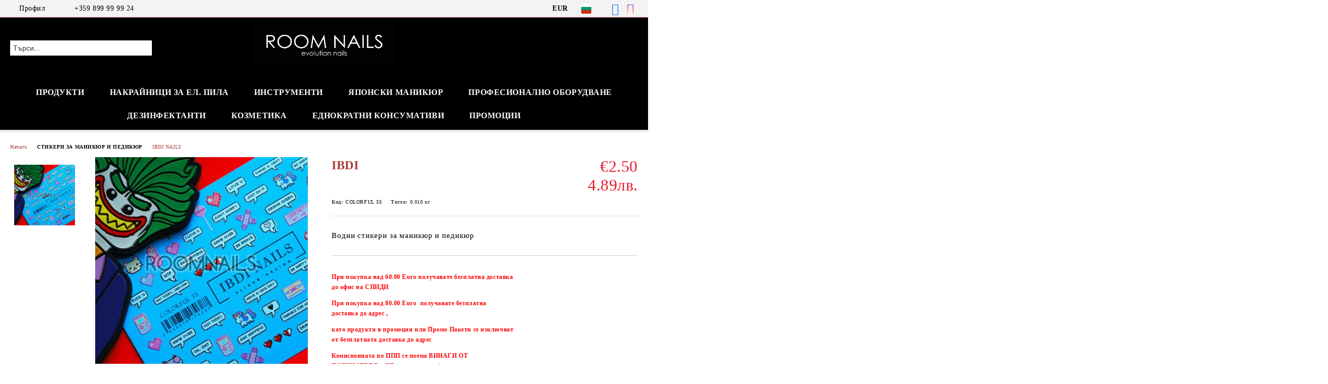

--- FILE ---
content_type: text/html; charset=utf-8
request_url: http://roomnails.com/product/3131/ibdi.html
body_size: 22122
content:
<!DOCTYPE html>
<html lang="bg">
<head>
	<meta http-equiv="Content-Type" content="text/html; charset=utf-8" />
<meta http-equiv="Content-Script-Type" content="text/javascript" />
<meta http-equiv="Content-Style-Type" content="text/css" />
<meta name="description" content="Водни стикери за маникюр и педикюр " />
<meta name="keywords" content="" />
<meta name="twitter:card" content="summary" /><meta name="twitter:site" content="@server.seliton.com" /><meta name="twitter:title" content="IBDI " /><meta name="twitter:description" content="Водни стикери за маникюр и педикюр " /><meta name="twitter:image" content="http://roomnails.com/userfiles/productimages/product_3703.jpg" />
<link rel="icon" type="image/x-icon" href="/favicon.ico" />
<title>IBDI </title>
<link rel="canonical" href="http://roomnails.com/product/3131/ibdi.html" />

<link rel="stylesheet" type="text/css" href="/userfiles/css/css_114_1483.css" />
<script type="text/javascript" src="/userfiles/css/js_114_399.js"></script>
<meta name="viewport" content="width=device-width, initial-scale=1" />
<link rel="alternate" type="application/rss+xml" title="Новини" href="/module.php?ModuleName=com.summercart.rss&amp;UILanguage=bg&amp;FeedType=News" />
<script type="text/javascript">
$(function(){
	$('.innerbox').colorbox({minWidth: 500, minHeight: 300, maxWidth: '90%', maxHeight: '96%'});
		var maxProducts = 7;
	var httpsDomain = 'https://roomnails.com/';
	var searchUrl = '/search.html';
	var seeMoreText = 'вижте още';
	
	SC.Util.initQuickSearch(httpsDomain, maxProducts, searchUrl, seeMoreText);
	});

SC.storeRoot = 'http://roomnails.com/';
SC.storeRootPath = '/';
SC.ML.PROVIDE_VALID_EMAIL = 'Трябва да предоставите валиден имейл адрес:';
SC.JSVersion = '';
</script>


		<script type="application/ld+json">
			{
				"@context": "https://schema.org",
				"@type": "BreadcrumbList",
				"itemListElement":
				[
					{
						"@type": "ListItem",
						"position": 1,
						"item":
						{
							"@id": "http://roomnails.com/",
							"name": "Начало"
						}
					},
					{
						"@type": "ListItem",
						"position": 2,
						"item":
						{
							"@id": "http://roomnails.com/category/238/stikeri-za-manikyur-i-pedikyur.html",
							"name": "СТИКЕРИ ЗА МАНИКЮР И ПЕДИКЮР"
						}
					},
					{
						"@type": "ListItem",
						"position": 3,
						"item":
						{
							"@id": "http://roomnails.com/category/242/ibdi-nails.html",
							"name": "IBDI NAILS"
						}
					},
					{
						"@type": "ListItem",
						"position": 4,
						"item":
						{
							"@id": "http://roomnails.com/product/3131/ibdi.html",
							"name": "IBDI "
						}
					}
				]
			}
		</script>





<meta property="og:site_name" content="ROOM NAILS Online nails shop" /><meta property="og:locality" content="Стара Загора" /><meta property="og:street-address" content="Стара Загора, Три чучура бл.45" /><meta property="og:postal-code" content="6000" /><meta property="og:country-name" content="България" /><meta property="og:email" content="sales@roomnails.com" /><meta property="og:phone_number" content="+359 899 99 99 24" /><meta property="og:type" content="product" /><meta property="og:title" content="IBDI " /><meta property="og:url" content="http://roomnails.com/product/3131/ibdi.html" /><meta property="og:image" content="http://roomnails.com/userfiles/productimages/product_3703.jpg" /><meta property="og:description" content="Водни стикери за маникюр и педикюр" /></head>

<body class="lang-bg dynamic-page dynamic-page-product layout-226 layout-type-wide products-per-row-4 " >


<div class="c-body-container js-body-container">
	<div class="c-body-container__sub">
		
		<header class="container c-header js-header-container">
						<div class="c-header__topline">
				<div class="c-header__topline-inner">
					<div class="c-header__profile js-header-login-section">
						<div class="c-header__profile-toggle-icon">Профил</div>
																								
												<div class="c-header__profile-dd">
							<a href="https://roomnails.com/login.html" class="c-header__profile_link c-header__profile-login">Вход</a>
							<a href="https://roomnails.com/register.html" class="c-header__profile_link c-header__profile-register">Регистрация</a>
						</div>
												
						<div class="c-header__phone-wrapper c-header__contacet-row">
							<a href="tel:+359 899 99 99 24" class="c-header__phone-number">+359 899 99 99 24</a>
						</div>
					</div>
					
					<div class="c-header__lang-currency-social">
												<div class="c-header__currency js-header-currency">
							<span class="c-header__currency-label">Валута</span>
							<div class="c_header__currency-selected">
								<span class="c-header__currency-code-wrapper"><span class="c_header__currency-selected-code">EUR</span></span>
							</div>
							<input type="hidden" name="CurrencyID" class="CurrencyID" id="js-selected-currencyid" value="2" />
							<ul id="currency-list" class="c-header__currency-list">
																<li class="c-header__currency-selector js-currency-selector " id="currencyId_1">USD</li>
																<li class="c-header__currency-selector js-currency-selector selected" id="currencyId_2">EUR</li>
																<li class="c-header__currency-selector js-currency-selector " id="currencyId_6">BGN</li>
															</ul>
						</div>
												
												<div class="c-header__language js-header-language">
							<span class="c-header__language-label">Език</span>
							<div class="language-container">
																								<div class="c_header__language-selected">
									<span class="c-header__language-code-wrapper language-has-selection"><img src="/userfiles/languages/2/jpeg/language_2_b1ea1dec.jpg" width="30" height="30" alt="BG" /> <span class="c-header__language-code">BG</span></span>
								</div>
																
																<ul class="c-header__language-list">
																											<li class="c-header__language-dropdown">
									<a class="c-header__language-dropdown-link" href="/en/product/3131/stikers.html">
										<img class="c-header__language-dropdown-image" src="/userfiles/languages/1/jpeg/language_1_b1eadb3d.jpg" width="30" height="30" alt="EN"  />
										<span class="c-header__language-code">EN</span>
									</a>
									</li>
																		<li class="c-header__language-dropdown selected">
									<a class="c-header__language-dropdown-link" href="/product/3131/ibdi.html">
										<img class="c-header__language-dropdown-image" src="/userfiles/languages/2/jpeg/language_2_b1ea1dec.jpg" width="30" height="30" alt="BG"  />
										<span class="c-header__language-code">BG</span>
									</a>
									</li>
																	</ul>
															</div>
						</div>
												
						<div class="c-header__social-networks">
														<a class="c-header__social-icons social-network__fb" href="https://www.facebook.com/Nails-Stikers-317337832288479/?ref=bookmarks" target="_blank" title="Facebook"></a>
																																			<a class="c-header__social-icons social-network__ig" href="https://www.instagram.com/room_nails_com/" target="_blank" title="Instagram"></a>
																																		</div>
					</div>
				</div>
			</div>
			
			<div class="c-header__standard">
				<div class="c-header__search js-header-search">
					<div class="c-header__search-advanced"><a class="c-header__search-advanced-link" href="/search.html?action=dmAdvancedSearch">Разширено търсене</a></div>
					<form action="/search.html" class="c-header_search_form js-header-search-form">
						<input type="text" class="c-header__search_input js-header-search-input" id="sbox" name="phrase" value="" placeholder="Търси..." />
						<span class="c-header__search-button"><input type="submit" value="Търси" class="c-header__search-button-submit" /></span>
					</form>
				</div>
				
				<h2 class="c-header__logo c-header__logo--is-image">
				<a class="c-header__logo-link" href="/">
					<img class="c-header__logo-image" src="/userfiles/logo/Screenshot_20220530-091339_Messenger-logo-sait_the%5B1%5D.png" alt="ROOM NAILS Online nails shop" width="3879" height="1251" />									</a>
				<span class="c-header__slogan-text" style="color: #000000;">Online store nails</span>				</h2>
				
				<div class="c-header__info">
										
										<div class="c-header__cart js-header-cart js-header-mini-cart-wrapper">
												<div class="c-header__cart-wrapper">
							<div class="c-header__cart--empty-icon"></div>
						</div>
												
											</div>
									</div>
			</div>
			
			<div class="c-header__mobile">
				<ul class="c-header__mobile-menu">
					<li class="c-header__mobile-menu-item mobile-menu-item-nav js-mobile-menu-toggle-nav">
						<span class="c-header__mobile-menu-icon"></span>
					</li>
					<li class="c-header__mobile-menu-item mobile-menu-item-search">
						<svg xmlns="http://www.w3.org/2000/svg" width="24.811" height="24.811" viewBox="0 0 21.811 21.811">
							<g id="search-outline" transform="translate(-63.25 -63.25)">
								<path id="Path_113" data-name="Path 113" d="M72.182,64a8.182,8.182,0,1,0,8.182,8.182A8.182,8.182,0,0,0,72.182,64Z" fill="none" stroke="#000" stroke-miterlimit="10" stroke-width="1.5"/>
								<path id="Path_114" data-name="Path 114" d="M338.29,338.29,344,344" transform="translate(-260.004 -260.004)" fill="none" stroke="#000" stroke-linecap="round" stroke-miterlimit="10" stroke-width="1.5"/>
							</g>
						</svg>
						<div class="c-header__search c-header__search--mobile">
							<form action="/search.html" class="c-header_search_form js-header-search-form">
								<input type="text" class="c-header__search_input c-header__search_input--mobile js-header-search-input" id="js-search-phrase" name="phrase" value="" placeholder="Търси..." />
								<span class="c-header__search-button"><input type="submit" value="Търси" class="c-header__search-button-submit" /></span>
							</form>
						</div>
					</li>
					<li class="c-header__standard-logo-section">
						<h2 class="c-header__logo c-header__logo--is-image">
						<a href="/" alt="Лого">
							<img class="c-header__logo-image" src="/userfiles/logo/Screenshot_20220530-091339_Messenger-logo-sait_the%5B1%5D.png" alt="ROOM NAILS Online nails shop" width="3879" height="1251" />													</a>
						</h2>
					</li>
					<li class="c-header__mobile-menu-item is-mobile-cart">
												
																		<div id="mobile-cart" class="mobile-menu-item-cart js-mobile-menu-item-cart">
							<svg xmlns="http://www.w3.org/2000/svg" width="31" height="30" viewBox="0 0 31 30">
								<g id="cart-41" transform="translate(1.5 0.5)">
									<circle id="Ellipse_37" data-name="Ellipse 37" cx="1.847" cy="1.847" r="1.847" transform="translate(9.451 24.148)" fill="#000812"/>
									<path id="Ellipse_37_-_Outline" data-name="Ellipse 37 - Outline" d="M1.847-.5A2.347,2.347,0,1,1-.5,1.847,2.35,2.35,0,0,1,1.847-.5Zm0,3.695A1.347,1.347,0,1,0,.5,1.847,1.349,1.349,0,0,0,1.847,3.195Z" transform="translate(9.451 24.148)"/>
									<circle id="Ellipse_38" data-name="Ellipse 38" cx="1.847" cy="1.847" r="1.847" transform="translate(20.166 24.148)" fill="#000812"/>
									<path id="Ellipse_38_-_Outline" data-name="Ellipse 38 - Outline" d="M1.847-.5A2.347,2.347,0,1,1-.5,1.847,2.35,2.35,0,0,1,1.847-.5Zm0,3.695A1.347,1.347,0,1,0,.5,1.847,1.349,1.349,0,0,0,1.847,3.195Z" transform="translate(20.166 24.148)"/>
									<path id="Path_88" data-name="Path 88" d="M22.352,21.855H10.732a3.527,3.527,0,0,1-3.357-3.112L4.066,2.843H.709a1,1,0,0,1,0-2h4.17a1,1,0,0,1,.979.8l.877,4.215H26.709a1,1,0,0,1,.986,1.167L25.714,18.714l0,.02A3.529,3.529,0,0,1,22.352,21.855Zm-15.2-14L9.334,18.344l0,.016c.138.723.577,1.5,1.394,1.5h11.62c.814,0,1.253-.766,1.393-1.486L25.525,7.854Z" transform="translate(0 0)"/>
									<rect id="Rectangle_179" data-name="Rectangle 179" width="31" height="30" transform="translate(-1.5 -0.5)" fill="none"/>
								</g>
							</svg>
						</div>
												
																	</li>
				</ul>
			</div>
			<div class="c-mobile-holder"></div>
		</header><!-- header container -->
<main>
<div class="o-column c-layout-top o-layout--horizontal c-layout-top__sticky sticky js-layout-top">
	<div class="c-layout-wrapper c-layout-top__sticky-wrapper">
		<div class="o-box c-box-main-menu js-main-menu-box">
	<div class="c-mobile__close js-mobile-close-menu"></div>
	<div class="c-mobile__phone js-mobile-phone-content"></div>
	<div class="c-mobile__nav">
		<div class="c-mobile__nav-item is-menu js-mobile-toggle-menu is-active"><span>Меню</span></div>
		<div class="c-mobile__nav-item is-profile js-mobile-toggle-profile"><span>Профил</span></div>
		<div class="c-mobile__nav-item is-int js-mobile-toggle-int"><i class="js-mobile-current-flag"></i><span>Език</span></div>
	</div>
	
	<div class="o-box-content c-box-main-menu__content">
		<ul class="c-box-main-menu__list">
						<li class="menu-item-dropdown-menu c-box-main-menu__item js-box-main-menu__item has-submenus">
				<a href="/new_products.html" title="Продукти" class="c-box-main-menu__item-link">
										Продукти
					<span class="c-box-main-menu__mobile-control js-mobile-control"><span>+</span></span>
				</a>
									<ul class="o-box-content c-box-dd-categories__subcategory-list js-box-dd-categories__subcategory-list">
			<li class="c-box-dd-categories__item js-box-dd-categories-item c-box-dd-categories__categoryid-267  is-first   ">
			<a href="/category/267/promotsii.html" class="c-box-dd-categories__subcategory-item-link noProducts ">
				<span>ПРОМОЦИИ</span><span class="c-box-main-menu__mobile-control js-mobile-control"><span>+</span></span>
			</a>
			
		</li>
			<li class="c-box-dd-categories__item js-box-dd-categories-item c-box-dd-categories__categoryid-239 has-submenus    ">
			<a href="/category/239/frezi-za-manikyur-i-pedikyur.html" class="c-box-dd-categories__subcategory-item-link hasProducts is-parent">
				<span>ФРЕЗИ ЗА МАНИКЮР И ПЕДИКЮР</span><span class="c-box-main-menu__mobile-control js-mobile-control"><span>+</span></span>
			</a>
			<ul class="o-box-content c-box-dd-categories__subcategory-list js-box-dd-categories__subcategory-list">
			<li class="c-box-dd-categories__item js-box-dd-categories-item c-box-dd-categories__categoryid-252  is-first   ">
			<a href="/category/252/tvardosplavni-frezi.html" class="c-box-dd-categories__subcategory-item-link noProducts ">
				<span>ТВЪРДОСПЛАВНИ ФРЕЗИ</span><span class="c-box-main-menu__mobile-control js-mobile-control"><span>+</span></span>
			</a>
			
		</li>
			<li class="c-box-dd-categories__item js-box-dd-categories-item c-box-dd-categories__categoryid-253     ">
			<a href="/category/253/elmazni-frezi.html" class="c-box-dd-categories__subcategory-item-link noProducts ">
				<span>ЕЛМАЗНИ ФРЕЗИ</span><span class="c-box-main-menu__mobile-control js-mobile-control"><span>+</span></span>
			</a>
			
		</li>
			<li class="c-box-dd-categories__item js-box-dd-categories-item c-box-dd-categories__categoryid-292     ">
			<a href="/category/292/silikonov-nakraynik.html" class="c-box-dd-categories__subcategory-item-link noProducts ">
				<span>СИЛИКОНОВ НАКРАЙНИК</span><span class="c-box-main-menu__mobile-control js-mobile-control"><span>+</span></span>
			</a>
			
		</li>
			<li class="c-box-dd-categories__item js-box-dd-categories-item c-box-dd-categories__categoryid-294     ">
			<a href="/category/294/nosach-i-shlayf-shapki-za-pedikyur.html" class="c-box-dd-categories__subcategory-item-link noProducts ">
				<span>НОСАЧ И ШЛАЙФ ШАПКИ ЗА ПЕДИКЮР</span><span class="c-box-main-menu__mobile-control js-mobile-control"><span>+</span></span>
			</a>
			
		</li>
			<li class="c-box-dd-categories__item js-box-dd-categories-item c-box-dd-categories__categoryid-356     ">
			<a href="/category/356/chetka-za-pochistvane-na-frezi.html" class="c-box-dd-categories__subcategory-item-link noProducts ">
				<span>ЧЕТКА ЗА ПОЧИСТВАНЕ НА ФРЕЗИ</span><span class="c-box-main-menu__mobile-control js-mobile-control"><span>+</span></span>
			</a>
			
		</li>
			<li class="c-box-dd-categories__item js-box-dd-categories-item c-box-dd-categories__categoryid-365     ">
			<a href="/category/365/aksesoari-za-frezi.html" class="c-box-dd-categories__subcategory-item-link noProducts ">
				<span>АКСЕСОАРИ ЗА ФРЕЗИ</span><span class="c-box-main-menu__mobile-control js-mobile-control"><span>+</span></span>
			</a>
			
		</li>
			<li class="c-box-dd-categories__item js-box-dd-categories-item c-box-dd-categories__categoryid-379   is-last  ">
			<a href="/category/379/podo-disk-i-failove.html" class="c-box-dd-categories__subcategory-item-link noProducts ">
				<span>ПОДО ДИСК И ФАИЛОВЕ</span><span class="c-box-main-menu__mobile-control js-mobile-control"><span>+</span></span>
			</a>
			
		</li>
	</ul>
		</li>
			<li class="c-box-dd-categories__item js-box-dd-categories-item c-box-dd-categories__categoryid-270 has-submenus    ">
			<a href="/category/270/gel-lak-linto.html" class="c-box-dd-categories__subcategory-item-link hasProducts is-parent">
				<span>ГЕЛ ЛАК LINTO </span><span class="c-box-main-menu__mobile-control js-mobile-control"><span>+</span></span>
			</a>
			<ul class="o-box-content c-box-dd-categories__subcategory-list js-box-dd-categories__subcategory-list">
			<li class="c-box-dd-categories__item js-box-dd-categories-item c-box-dd-categories__categoryid-273  is-first   ">
			<a href="/category/273/gel-lak-linto.html" class="c-box-dd-categories__subcategory-item-link noProducts ">
				<span>ГЕЛ ЛАК ЛИНТО</span><span class="c-box-main-menu__mobile-control js-mobile-control"><span>+</span></span>
			</a>
			
		</li>
			<li class="c-box-dd-categories__item js-box-dd-categories-item c-box-dd-categories__categoryid-271     ">
			<a href="/category/271/baza-linto.html" class="c-box-dd-categories__subcategory-item-link noProducts ">
				<span>БАЗА ЛИНТО</span><span class="c-box-main-menu__mobile-control js-mobile-control"><span>+</span></span>
			</a>
			
		</li>
			<li class="c-box-dd-categories__item js-box-dd-categories-item c-box-dd-categories__categoryid-403     ">
			<a href="/category/403/gel-linto.html" class="c-box-dd-categories__subcategory-item-link noProducts ">
				<span>ГЕЛ LINTO </span><span class="c-box-main-menu__mobile-control js-mobile-control"><span>+</span></span>
			</a>
			
		</li>
			<li class="c-box-dd-categories__item js-box-dd-categories-item c-box-dd-categories__categoryid-272     ">
			<a href="/category/272/top-linto.html" class="c-box-dd-categories__subcategory-item-link noProducts ">
				<span>ТОП ЛИНТО</span><span class="c-box-main-menu__mobile-control js-mobile-control"><span>+</span></span>
			</a>
			
		</li>
			<li class="c-box-dd-categories__item js-box-dd-categories-item c-box-dd-categories__categoryid-274     ">
			<a href="/category/274/french-collection-linto.html" class="c-box-dd-categories__subcategory-item-link noProducts ">
				<span>FRENCH COLLECTION ЛИНТО</span><span class="c-box-main-menu__mobile-control js-mobile-control"><span>+</span></span>
			</a>
			
		</li>
			<li class="c-box-dd-categories__item js-box-dd-categories-item c-box-dd-categories__categoryid-275     ">
			<a href="/category/275/white-collection-linto.html" class="c-box-dd-categories__subcategory-item-link noProducts ">
				<span>WHITE COLLECTION ЛИНТО</span><span class="c-box-main-menu__mobile-control js-mobile-control"><span>+</span></span>
			</a>
			
		</li>
			<li class="c-box-dd-categories__item js-box-dd-categories-item c-box-dd-categories__categoryid-276     ">
			<a href="/category/276/limited-collection-linto.html" class="c-box-dd-categories__subcategory-item-link noProducts ">
				<span>LIMITED COLLECTION LINTO</span><span class="c-box-main-menu__mobile-control js-mobile-control"><span>+</span></span>
			</a>
			
		</li>
			<li class="c-box-dd-categories__item js-box-dd-categories-item c-box-dd-categories__categoryid-277     ">
			<a href="/category/277/krem-linto.html" class="c-box-dd-categories__subcategory-item-link noProducts ">
				<span>КРЕМ ЛИНТО</span><span class="c-box-main-menu__mobile-control js-mobile-control"><span>+</span></span>
			</a>
			
		</li>
			<li class="c-box-dd-categories__item js-box-dd-categories-item c-box-dd-categories__categoryid-279     ">
			<a href="/category/279/praymer-i-dehidrator-linto.html" class="c-box-dd-categories__subcategory-item-link noProducts ">
				<span>ПРАЙМЕР И ДЕХИДРАТОР LINTO</span><span class="c-box-main-menu__mobile-control js-mobile-control"><span>+</span></span>
			</a>
			
		</li>
			<li class="c-box-dd-categories__item js-box-dd-categories-item c-box-dd-categories__categoryid-280     ">
			<a href="/category/280/gel-glitz-linto.html" class="c-box-dd-categories__subcategory-item-link noProducts ">
				<span>GEL GLITZ LINTO</span><span class="c-box-main-menu__mobile-control js-mobile-control"><span>+</span></span>
			</a>
			
		</li>
			<li class="c-box-dd-categories__item js-box-dd-categories-item c-box-dd-categories__categoryid-286     ">
			<a href="/category/286/over-the-nude.html" class="c-box-dd-categories__subcategory-item-link noProducts ">
				<span>OVER THE NUDE</span><span class="c-box-main-menu__mobile-control js-mobile-control"><span>+</span></span>
			</a>
			
		</li>
			<li class="c-box-dd-categories__item js-box-dd-categories-item c-box-dd-categories__categoryid-288     ">
			<a href="/category/288/podo-line.html" class="c-box-dd-categories__subcategory-item-link noProducts ">
				<span>PODO LINE</span><span class="c-box-main-menu__mobile-control js-mobile-control"><span>+</span></span>
			</a>
			
		</li>
			<li class="c-box-dd-categories__item js-box-dd-categories-item c-box-dd-categories__categoryid-296   is-last  ">
			<a href="/category/296/repair-line.html" class="c-box-dd-categories__subcategory-item-link noProducts ">
				<span>REPAIR LINE</span><span class="c-box-main-menu__mobile-control js-mobile-control"><span>+</span></span>
			</a>
			
		</li>
	</ul>
		</li>
			<li class="c-box-dd-categories__item js-box-dd-categories-item c-box-dd-categories__categoryid-299 has-submenus    ">
			<a href="/category/299/slowianka.html" class="c-box-dd-categories__subcategory-item-link noProducts is-parent">
				<span>SLOWIANKA</span><span class="c-box-main-menu__mobile-control js-mobile-control"><span>+</span></span>
			</a>
			<ul class="o-box-content c-box-dd-categories__subcategory-list js-box-dd-categories__subcategory-list">
			<li class="c-box-dd-categories__item js-box-dd-categories-item c-box-dd-categories__categoryid-300  is-first   ">
			<a href="/category/300/slowianka-base.html" class="c-box-dd-categories__subcategory-item-link noProducts ">
				<span>SLOWIANKA BASE</span><span class="c-box-main-menu__mobile-control js-mobile-control"><span>+</span></span>
			</a>
			
		</li>
			<li class="c-box-dd-categories__item js-box-dd-categories-item c-box-dd-categories__categoryid-301     ">
			<a href="/category/301/slowianka-top-coat.html" class="c-box-dd-categories__subcategory-item-link noProducts ">
				<span>SLOWIANKA TOP COAT</span><span class="c-box-main-menu__mobile-control js-mobile-control"><span>+</span></span>
			</a>
			
		</li>
			<li class="c-box-dd-categories__item js-box-dd-categories-item c-box-dd-categories__categoryid-303     ">
			<a href="/category/303/slowianka-gel-polish.html" class="c-box-dd-categories__subcategory-item-link noProducts ">
				<span>SLOWIANKA GEL POLISH</span><span class="c-box-main-menu__mobile-control js-mobile-control"><span>+</span></span>
			</a>
			
		</li>
			<li class="c-box-dd-categories__item js-box-dd-categories-item c-box-dd-categories__categoryid-395     ">
			<a href="/category/395/gel.html" class="c-box-dd-categories__subcategory-item-link noProducts ">
				<span>ГЕЛ</span><span class="c-box-main-menu__mobile-control js-mobile-control"><span>+</span></span>
			</a>
			
		</li>
			<li class="c-box-dd-categories__item js-box-dd-categories-item c-box-dd-categories__categoryid-307     ">
			<a href="/category/307/slowianka-ombre-i-sprey.html" class="c-box-dd-categories__subcategory-item-link noProducts ">
				<span>SLOWIANKA OMBRE И СПРЕЙ </span><span class="c-box-main-menu__mobile-control js-mobile-control"><span>+</span></span>
			</a>
			
		</li>
			<li class="c-box-dd-categories__item js-box-dd-categories-item c-box-dd-categories__categoryid-305     ">
			<a href="/category/305/slowianka-bond-and-primer.html" class="c-box-dd-categories__subcategory-item-link noProducts ">
				<span>SLOWIANKA BOND AND PRIMER</span><span class="c-box-main-menu__mobile-control js-mobile-control"><span>+</span></span>
			</a>
			
		</li>
			<li class="c-box-dd-categories__item js-box-dd-categories-item c-box-dd-categories__categoryid-306     ">
			<a href="/category/306/slowianka-cleaner.html" class="c-box-dd-categories__subcategory-item-link noProducts ">
				<span>SLOWIANKA CLEANER</span><span class="c-box-main-menu__mobile-control js-mobile-control"><span>+</span></span>
			</a>
			
		</li>
			<li class="c-box-dd-categories__item js-box-dd-categories-item c-box-dd-categories__categoryid-308     ">
			<a href="/category/308/slowianka-spider-gel.html" class="c-box-dd-categories__subcategory-item-link noProducts ">
				<span>SLOWIANKA SPIDER GEL</span><span class="c-box-main-menu__mobile-control js-mobile-control"><span>+</span></span>
			</a>
			
		</li>
			<li class="c-box-dd-categories__item js-box-dd-categories-item c-box-dd-categories__categoryid-309     ">
			<a href="/category/309/slowianka-gold-rush.html" class="c-box-dd-categories__subcategory-item-link noProducts ">
				<span>SLOWIANKA GOLD RUSH</span><span class="c-box-main-menu__mobile-control js-mobile-control"><span>+</span></span>
			</a>
			
		</li>
			<li class="c-box-dd-categories__item js-box-dd-categories-item c-box-dd-categories__categoryid-310     ">
			<a href="/category/310/slowianka-pigments.html" class="c-box-dd-categories__subcategory-item-link noProducts ">
				<span>SLOWIANKA PIGMENTS</span><span class="c-box-main-menu__mobile-control js-mobile-control"><span>+</span></span>
			</a>
			
		</li>
			<li class="c-box-dd-categories__item js-box-dd-categories-item c-box-dd-categories__categoryid-311     ">
			<a href="/category/311/slowianka-cotton-pads.html" class="c-box-dd-categories__subcategory-item-link hasProducts ">
				<span>SLOWIANKA COTTON PADS</span><span class="c-box-main-menu__mobile-control js-mobile-control"><span>+</span></span>
			</a>
			
		</li>
			<li class="c-box-dd-categories__item js-box-dd-categories-item c-box-dd-categories__categoryid-327     ">
			<a href="/category/327/slowianka-multi-art-gels.html" class="c-box-dd-categories__subcategory-item-link noProducts ">
				<span>SLOWIANKA MULTI ART GELS</span><span class="c-box-main-menu__mobile-control js-mobile-control"><span>+</span></span>
			</a>
			
		</li>
			<li class="c-box-dd-categories__item js-box-dd-categories-item c-box-dd-categories__categoryid-328     ">
			<a href="/category/328/slowianka-hand-and-body-lotion.html" class="c-box-dd-categories__subcategory-item-link noProducts ">
				<span>SLOWIANKA HAND AND BODY LOTION</span><span class="c-box-main-menu__mobile-control js-mobile-control"><span>+</span></span>
			</a>
			
		</li>
			<li class="c-box-dd-categories__item js-box-dd-categories-item c-box-dd-categories__categoryid-329     ">
			<a href="/category/329/slowianka-serum-silk-and-cuticle-oil.html" class="c-box-dd-categories__subcategory-item-link noProducts ">
				<span>SLOWIANKA SERUM SILK AND CUTICLE OIL</span><span class="c-box-main-menu__mobile-control js-mobile-control"><span>+</span></span>
			</a>
			
		</li>
			<li class="c-box-dd-categories__item js-box-dd-categories-item c-box-dd-categories__categoryid-330     ">
			<a href="/category/330/slowianka-antibacterial-gel.html" class="c-box-dd-categories__subcategory-item-link noProducts ">
				<span>SLOWIANKA ANTIBACTERIAL GEL</span><span class="c-box-main-menu__mobile-control js-mobile-control"><span>+</span></span>
			</a>
			
		</li>
			<li class="c-box-dd-categories__item js-box-dd-categories-item c-box-dd-categories__categoryid-331     ">
			<a href="/category/331/slowianka-accessories.html" class="c-box-dd-categories__subcategory-item-link noProducts ">
				<span>SLOWIANKA ACCESSORIES</span><span class="c-box-main-menu__mobile-control js-mobile-control"><span>+</span></span>
			</a>
			
		</li>
			<li class="c-box-dd-categories__item js-box-dd-categories-item c-box-dd-categories__categoryid-339     ">
			<a href="/category/339/sand-collection.html" class="c-box-dd-categories__subcategory-item-link noProducts ">
				<span>SAND COLLECTION</span><span class="c-box-main-menu__mobile-control js-mobile-control"><span>+</span></span>
			</a>
			
		</li>
			<li class="c-box-dd-categories__item js-box-dd-categories-item c-box-dd-categories__categoryid-340     ">
			<a href="/category/340/summer-snow-collection.html" class="c-box-dd-categories__subcategory-item-link noProducts ">
				<span>SUMMER SNOW COLLECTION</span><span class="c-box-main-menu__mobile-control js-mobile-control"><span>+</span></span>
			</a>
			
		</li>
			<li class="c-box-dd-categories__item js-box-dd-categories-item c-box-dd-categories__categoryid-345   is-last  ">
			<a href="/category/345/arter-gel-boya.html" class="c-box-dd-categories__subcategory-item-link noProducts ">
				<span>ARTER ГЕЛ БОЯ</span><span class="c-box-main-menu__mobile-control js-mobile-control"><span>+</span></span>
			</a>
			
		</li>
	</ul>
		</li>
			<li class="c-box-dd-categories__item js-box-dd-categories-item c-box-dd-categories__categoryid-298     ">
			<a href="/category/298/prahouloviteli.html" class="c-box-dd-categories__subcategory-item-link noProducts ">
				<span>ПРАХОУЛОВИТЕЛИ</span><span class="c-box-main-menu__mobile-control js-mobile-control"><span>+</span></span>
			</a>
			
		</li>
			<li class="c-box-dd-categories__item js-box-dd-categories-item c-box-dd-categories__categoryid-350     ">
			<a href="/category/350/elektricheski-pili.html" class="c-box-dd-categories__subcategory-item-link noProducts ">
				<span>ЕЛЕКТРИЧЕСКИ ПИЛИ</span><span class="c-box-main-menu__mobile-control js-mobile-control"><span>+</span></span>
			</a>
			
		</li>
			<li class="c-box-dd-categories__item js-box-dd-categories-item c-box-dd-categories__categoryid-249 has-submenus    ">
			<a href="/category/249/nozhichki-za-manikyur.html" class="c-box-dd-categories__subcategory-item-link hasProducts is-parent">
				<span>НОЖИЧКИ ЗА МАНИКЮР</span><span class="c-box-main-menu__mobile-control js-mobile-control"><span>+</span></span>
			</a>
			<ul class="o-box-content c-box-dd-categories__subcategory-list js-box-dd-categories__subcategory-list">
			<li class="c-box-dd-categories__item js-box-dd-categories-item c-box-dd-categories__categoryid-254  is-first is-last  ">
			<a href="/category/254/nozhichki-za-manikyur.html" class="c-box-dd-categories__subcategory-item-link noProducts ">
				<span>НОЖИЧКИ ЗА МАНИКЮР</span><span class="c-box-main-menu__mobile-control js-mobile-control"><span>+</span></span>
			</a>
			
		</li>
	</ul>
		</li>
			<li class="c-box-dd-categories__item js-box-dd-categories-item c-box-dd-categories__categoryid-245 has-submenus    ">
			<a href="/category/245/kleshti-za-nokti-i-kutikuli.html" class="c-box-dd-categories__subcategory-item-link hasProducts is-parent">
				<span>КЛЕЩИ ЗА НОКТИ И КУТИКУЛИ</span><span class="c-box-main-menu__mobile-control js-mobile-control"><span>+</span></span>
			</a>
			<ul class="o-box-content c-box-dd-categories__subcategory-list js-box-dd-categories__subcategory-list">
			<li class="c-box-dd-categories__item js-box-dd-categories-item c-box-dd-categories__categoryid-255  is-first   ">
			<a href="/category/255/kleshti-za-kutikuli.html" class="c-box-dd-categories__subcategory-item-link noProducts ">
				<span>КЛЕЩИ ЗА КУТИКУЛИ</span><span class="c-box-main-menu__mobile-control js-mobile-control"><span>+</span></span>
			</a>
			
		</li>
			<li class="c-box-dd-categories__item js-box-dd-categories-item c-box-dd-categories__categoryid-260   is-last  ">
			<a href="/category/260/kleshti-za-nokti.html" class="c-box-dd-categories__subcategory-item-link noProducts ">
				<span>КЛЕЩИ ЗА НОКТИ</span><span class="c-box-main-menu__mobile-control js-mobile-control"><span>+</span></span>
			</a>
			
		</li>
	</ul>
		</li>
			<li class="c-box-dd-categories__item js-box-dd-categories-item c-box-dd-categories__categoryid-250 has-submenus    ">
			<a href="/category/250/izbutvachi.html" class="c-box-dd-categories__subcategory-item-link hasProducts is-parent">
				<span>ИЗБУТВАЧИ</span><span class="c-box-main-menu__mobile-control js-mobile-control"><span>+</span></span>
			</a>
			<ul class="o-box-content c-box-dd-categories__subcategory-list js-box-dd-categories__subcategory-list">
			<li class="c-box-dd-categories__item js-box-dd-categories-item c-box-dd-categories__categoryid-258  is-first is-last  ">
			<a href="/category/258/izbutvachi.html" class="c-box-dd-categories__subcategory-item-link noProducts ">
				<span>ИЗБУТВАЧИ</span><span class="c-box-main-menu__mobile-control js-mobile-control"><span>+</span></span>
			</a>
			
		</li>
	</ul>
		</li>
			<li class="c-box-dd-categories__item js-box-dd-categories-item c-box-dd-categories__categoryid-343     is-current">
			<a href="/category/343/uv-led-lampi.html" class="c-box-dd-categories__subcategory-item-link noProducts ">
				<span>UV / LED ЛАМПИ</span><span class="c-box-main-menu__mobile-control js-mobile-control"><span>+</span></span>
			</a>
			
		</li>
			<li class="c-box-dd-categories__item js-box-dd-categories-item c-box-dd-categories__categoryid-295     ">
			<a href="/category/295/chetki-ju-biley.html" class="c-box-dd-categories__subcategory-item-link noProducts ">
				<span>ЧЕТКИ JU BILEY</span><span class="c-box-main-menu__mobile-control js-mobile-control"><span>+</span></span>
			</a>
			
		</li>
			<li class="c-box-dd-categories__item js-box-dd-categories-item c-box-dd-categories__categoryid-240 has-submenus    ">
			<a href="/category/240/pili-za-manikyur.html" class="c-box-dd-categories__subcategory-item-link hasProducts is-parent">
				<span>ПИЛИ ЗА МАНИКЮР</span><span class="c-box-main-menu__mobile-control js-mobile-control"><span>+</span></span>
			</a>
			<ul class="o-box-content c-box-dd-categories__subcategory-list js-box-dd-categories__subcategory-list">
			<li class="c-box-dd-categories__item js-box-dd-categories-item c-box-dd-categories__categoryid-257  is-first is-last  ">
			<a href="/category/257/pili-za-manikyur.html" class="c-box-dd-categories__subcategory-item-link noProducts ">
				<span>ПИЛИ ЗА МАНИКЮР</span><span class="c-box-main-menu__mobile-control js-mobile-control"><span>+</span></span>
			</a>
			
		</li>
	</ul>
		</li>
			<li class="c-box-dd-categories__item js-box-dd-categories-item c-box-dd-categories__categoryid-348 has-submenus    ">
			<a href="/category/348/kart-kozmetika-za-pedikyur.html" class="c-box-dd-categories__subcategory-item-link noProducts is-parent">
				<span> KART КОЗМЕТИКА ЗА ПЕДИКЮР </span><span class="c-box-main-menu__mobile-control js-mobile-control"><span>+</span></span>
			</a>
			<ul class="o-box-content c-box-dd-categories__subcategory-list js-box-dd-categories__subcategory-list">
			<li class="c-box-dd-categories__item js-box-dd-categories-item c-box-dd-categories__categoryid-378  is-first   ">
			<a href="/category/378/obuchenie-s-kozmetika-kart.html" class="c-box-dd-categories__subcategory-item-link hasProducts ">
				<span>ОБУЧЕНИЕ С КОЗМЕТИКА КАРТ</span><span class="c-box-main-menu__mobile-control js-mobile-control"><span>+</span></span>
			</a>
			
		</li>
			<li class="c-box-dd-categories__item js-box-dd-categories-item c-box-dd-categories__categoryid-402   is-last  ">
			<a href="/category/402/kozmetika-za-litse-kart.html" class="c-box-dd-categories__subcategory-item-link noProducts ">
				<span>КОЗМЕТИКА ЗА ЛИЦЕ КАРТ</span><span class="c-box-main-menu__mobile-control js-mobile-control"><span>+</span></span>
			</a>
			
		</li>
	</ul>
		</li>
			<li class="c-box-dd-categories__item js-box-dd-categories-item c-box-dd-categories__categoryid-358 has-submenus    ">
			<a href="/category/358/luetticke-kozmetika-za-ratse-i-kraka.html" class="c-box-dd-categories__subcategory-item-link noProducts is-parent">
				<span> LUETTICKE  КОЗМЕТИКА ЗА РЪЦЕ И КРАКА</span><span class="c-box-main-menu__mobile-control js-mobile-control"><span>+</span></span>
			</a>
			<ul class="o-box-content c-box-dd-categories__subcategory-list js-box-dd-categories__subcategory-list">
			<li class="c-box-dd-categories__item js-box-dd-categories-item c-box-dd-categories__categoryid-359  is-first   ">
			<a href="/category/359/kozmetika-za-ratse.html" class="c-box-dd-categories__subcategory-item-link noProducts ">
				<span>КОЗМЕТИКА ЗА РЪЦЕ</span><span class="c-box-main-menu__mobile-control js-mobile-control"><span>+</span></span>
			</a>
			
		</li>
			<li class="c-box-dd-categories__item js-box-dd-categories-item c-box-dd-categories__categoryid-360     ">
			<a href="/category/360/kozmetika-za-kraka.html" class="c-box-dd-categories__subcategory-item-link noProducts ">
				<span>КОЗМЕТИКА ЗА КРАКА</span><span class="c-box-main-menu__mobile-control js-mobile-control"><span>+</span></span>
			</a>
			
		</li>
			<li class="c-box-dd-categories__item js-box-dd-categories-item c-box-dd-categories__categoryid-361     ">
			<a href="/category/361/preparat-za-otstranyavane-na-kozhichki.html" class="c-box-dd-categories__subcategory-item-link noProducts ">
				<span>ПРЕПАРАТ ЗА ОТСТРАНЯВАНЕ НА КОЖИЧКИ</span><span class="c-box-main-menu__mobile-control js-mobile-control"><span>+</span></span>
			</a>
			
		</li>
			<li class="c-box-dd-categories__item js-box-dd-categories-item c-box-dd-categories__categoryid-362     ">
			<a href="/category/362/technost-protiv-gabichki.html" class="c-box-dd-categories__subcategory-item-link noProducts ">
				<span>ТЕЧНОСТ ПРОТИВ ГЪБИЧКИ</span><span class="c-box-main-menu__mobile-control js-mobile-control"><span>+</span></span>
			</a>
			
		</li>
			<li class="c-box-dd-categories__item js-box-dd-categories-item c-box-dd-categories__categoryid-363     ">
			<a href="/category/363/olio-za-nokti-i-kozhichki.html" class="c-box-dd-categories__subcategory-item-link noProducts ">
				<span>ОЛИО ЗА НОКТИ И КОЖИЧКИ</span><span class="c-box-main-menu__mobile-control js-mobile-control"><span>+</span></span>
			</a>
			
		</li>
			<li class="c-box-dd-categories__item js-box-dd-categories-item c-box-dd-categories__categoryid-364     ">
			<a href="/category/364/sprey-za-rani.html" class="c-box-dd-categories__subcategory-item-link noProducts ">
				<span>СПРЕЙ ЗА РАНИ</span><span class="c-box-main-menu__mobile-control js-mobile-control"><span>+</span></span>
			</a>
			
		</li>
			<li class="c-box-dd-categories__item js-box-dd-categories-item c-box-dd-categories__categoryid-366   is-last  ">
			<a href="/category/366/aksesoari.html" class="c-box-dd-categories__subcategory-item-link noProducts ">
				<span>АКСЕСОАРИ </span><span class="c-box-main-menu__mobile-control js-mobile-control"><span>+</span></span>
			</a>
			
		</li>
	</ul>
		</li>
			<li class="c-box-dd-categories__item js-box-dd-categories-item c-box-dd-categories__categoryid-385 has-submenus    ">
			<a href="/category/385/asepta-kozmetika-za-ratse-i-kraka.html" class="c-box-dd-categories__subcategory-item-link noProducts is-parent">
				<span> ASEPTA КОЗМЕТИКА ЗА РЪЦЕ И КРАКА</span><span class="c-box-main-menu__mobile-control js-mobile-control"><span>+</span></span>
			</a>
			<ul class="o-box-content c-box-dd-categories__subcategory-list js-box-dd-categories__subcategory-list">
			<li class="c-box-dd-categories__item js-box-dd-categories-item c-box-dd-categories__categoryid-386  is-first   ">
			<a href="/category/386/akileine-umoreni-i-goreshti-kraka.html" class="c-box-dd-categories__subcategory-item-link noProducts ">
				<span>AKILEINE - УМОРЕНИ И ГОРЕЩИ КРАКА</span><span class="c-box-main-menu__mobile-control js-mobile-control"><span>+</span></span>
			</a>
			
		</li>
			<li class="c-box-dd-categories__item js-box-dd-categories-item c-box-dd-categories__categoryid-387     ">
			<a href="/category/387/akileine-suhi-kraka.html" class="c-box-dd-categories__subcategory-item-link noProducts ">
				<span>AKILEINE - СУХИ КРАКА</span><span class="c-box-main-menu__mobile-control js-mobile-control"><span>+</span></span>
			</a>
			
		</li>
			<li class="c-box-dd-categories__item js-box-dd-categories-item c-box-dd-categories__categoryid-388     ">
			<a href="/category/388/akileine-potyashti-se-kraka-kraka.html" class="c-box-dd-categories__subcategory-item-link noProducts ">
				<span>AKILEINE - ПОТЯЩИ СЕ КРАКА КРАКА</span><span class="c-box-main-menu__mobile-control js-mobile-control"><span>+</span></span>
			</a>
			
		</li>
			<li class="c-box-dd-categories__item js-box-dd-categories-item c-box-dd-categories__categoryid-389     ">
			<a href="/category/389/spetsifichna-grizha.html" class="c-box-dd-categories__subcategory-item-link noProducts ">
				<span>СПЕЦИФИЧНА ГРИЖА</span><span class="c-box-main-menu__mobile-control js-mobile-control"><span>+</span></span>
			</a>
			
		</li>
			<li class="c-box-dd-categories__item js-box-dd-categories-item c-box-dd-categories__categoryid-390     ">
			<a href="/category/390/hand-care-grizha-za-ratse.html" class="c-box-dd-categories__subcategory-item-link noProducts ">
				<span>HAND CARE ГРИЖА ЗА РЪЦЕ</span><span class="c-box-main-menu__mobile-control js-mobile-control"><span>+</span></span>
			</a>
			
		</li>
			<li class="c-box-dd-categories__item js-box-dd-categories-item c-box-dd-categories__categoryid-391     ">
			<a href="/category/391/ecrinail-grizha-za-noktite.html" class="c-box-dd-categories__subcategory-item-link noProducts ">
				<span>ECRINAIL ГРИЖА ЗА НОКТИТЕ</span><span class="c-box-main-menu__mobile-control js-mobile-control"><span>+</span></span>
			</a>
			
		</li>
			<li class="c-box-dd-categories__item js-box-dd-categories-item c-box-dd-categories__categoryid-392   is-last  ">
			<a href="/category/392/foot-nail-care.html" class="c-box-dd-categories__subcategory-item-link noProducts ">
				<span>FOOT &amp; NAIL CARE</span><span class="c-box-main-menu__mobile-control js-mobile-control"><span>+</span></span>
			</a>
			
		</li>
	</ul>
		</li>
			<li class="c-box-dd-categories__item js-box-dd-categories-item c-box-dd-categories__categoryid-380     ">
			<a href="/category/380/mave-kozmetika.html" class="c-box-dd-categories__subcategory-item-link noProducts ">
				<span>MAVE КОЗМЕТИКА</span><span class="c-box-main-menu__mobile-control js-mobile-control"><span>+</span></span>
			</a>
			
		</li>
			<li class="c-box-dd-categories__item js-box-dd-categories-item c-box-dd-categories__categoryid-401     ">
			<a href="/category/401/dezinfektanti.html" class="c-box-dd-categories__subcategory-item-link noProducts ">
				<span>ДЕЗИНФЕКТАНТИ</span><span class="c-box-main-menu__mobile-control js-mobile-control"><span>+</span></span>
			</a>
			
		</li>
			<li class="c-box-dd-categories__item js-box-dd-categories-item c-box-dd-categories__categoryid-349     ">
			<a href="/category/349/ednokratni-konsumativi.html" class="c-box-dd-categories__subcategory-item-link noProducts ">
				<span>ЕДНОКРАТНИ КОНСУМАТИВИ</span><span class="c-box-main-menu__mobile-control js-mobile-control"><span>+</span></span>
			</a>
			
		</li>
			<li class="c-box-dd-categories__item js-box-dd-categories-item c-box-dd-categories__categoryid-263 has-submenus    ">
			<a href="/category/263/nitrilni-rakavitsi.html" class="c-box-dd-categories__subcategory-item-link hasProducts is-parent">
				<span>НИТРИЛНИ РЪКАВИЦИ</span><span class="c-box-main-menu__mobile-control js-mobile-control"><span>+</span></span>
			</a>
			<ul class="o-box-content c-box-dd-categories__subcategory-list js-box-dd-categories__subcategory-list">
			<li class="c-box-dd-categories__item js-box-dd-categories-item c-box-dd-categories__categoryid-264  is-first is-last  ">
			<a href="/category/264/nitrilni-rakavitsi.html" class="c-box-dd-categories__subcategory-item-link noProducts ">
				<span>НИТРИЛНИ РЪКАВИЦИ</span><span class="c-box-main-menu__mobile-control js-mobile-control"><span>+</span></span>
			</a>
			
		</li>
	</ul>
		</li>
			<li class="c-box-dd-categories__item js-box-dd-categories-item c-box-dd-categories__categoryid-238 has-submenus    ">
			<a href="/category/238/stikeri-za-manikyur-i-pedikyur.html" class="c-box-dd-categories__subcategory-item-link hasProducts is-parent">
				<span>СТИКЕРИ ЗА МАНИКЮР И ПЕДИКЮР</span><span class="c-box-main-menu__mobile-control js-mobile-control"><span>+</span></span>
			</a>
			<ul class="o-box-content c-box-dd-categories__subcategory-list js-box-dd-categories__subcategory-list">
			<li class="c-box-dd-categories__item js-box-dd-categories-item c-box-dd-categories__categoryid-242  is-first   ">
			<a href="/category/242/ibdi-nails.html" class="c-box-dd-categories__subcategory-item-link noProducts ">
				<span>IBDI NAILS</span><span class="c-box-main-menu__mobile-control js-mobile-control"><span>+</span></span>
			</a>
			
		</li>
			<li class="c-box-dd-categories__item js-box-dd-categories-item c-box-dd-categories__categoryid-243     ">
			<a href="/category/243/laque-stikers.html" class="c-box-dd-categories__subcategory-item-link noProducts ">
				<span>LAQUE STIKERS</span><span class="c-box-main-menu__mobile-control js-mobile-control"><span>+</span></span>
			</a>
			
		</li>
			<li class="c-box-dd-categories__item js-box-dd-categories-item c-box-dd-categories__categoryid-269     ">
			<a href="/category/269/stikeri-zima.html" class="c-box-dd-categories__subcategory-item-link noProducts ">
				<span>СТИКЕРИ ЗИМА</span><span class="c-box-main-menu__mobile-control js-mobile-control"><span>+</span></span>
			</a>
			
		</li>
			<li class="c-box-dd-categories__item js-box-dd-categories-item c-box-dd-categories__categoryid-281     ">
			<a href="/category/281/stikeri-prolet-lyato.html" class="c-box-dd-categories__subcategory-item-link noProducts ">
				<span>СТИКЕРИ ПРОЛЕТ/ ЛЯТО</span><span class="c-box-main-menu__mobile-control js-mobile-control"><span>+</span></span>
			</a>
			
		</li>
			<li class="c-box-dd-categories__item js-box-dd-categories-item c-box-dd-categories__categoryid-282     ">
			<a href="/category/282/stikeri-esen.html" class="c-box-dd-categories__subcategory-item-link noProducts ">
				<span>СТИКЕРИ ЕСЕН</span><span class="c-box-main-menu__mobile-control js-mobile-control"><span>+</span></span>
			</a>
			
		</li>
			<li class="c-box-dd-categories__item js-box-dd-categories-item c-box-dd-categories__categoryid-283     ">
			<a href="/category/283/3d-stikeri.html" class="c-box-dd-categories__subcategory-item-link noProducts ">
				<span>3D СТИКЕРИ</span><span class="c-box-main-menu__mobile-control js-mobile-control"><span>+</span></span>
			</a>
			
		</li>
			<li class="c-box-dd-categories__item js-box-dd-categories-item c-box-dd-categories__categoryid-284     ">
			<a href="/category/284/stikeri-nd-slider.html" class="c-box-dd-categories__subcategory-item-link noProducts ">
				<span>СТИКЕРИ ND SLIDER</span><span class="c-box-main-menu__mobile-control js-mobile-control"><span>+</span></span>
			</a>
			
		</li>
			<li class="c-box-dd-categories__item js-box-dd-categories-item c-box-dd-categories__categoryid-346     ">
			<a href="/category/346/lak-stikers.html" class="c-box-dd-categories__subcategory-item-link noProducts ">
				<span>LAK STIKERS</span><span class="c-box-main-menu__mobile-control js-mobile-control"><span>+</span></span>
			</a>
			
		</li>
			<li class="c-box-dd-categories__item js-box-dd-categories-item c-box-dd-categories__categoryid-370   is-last  ">
			<a href="/category/370/miw-nails.html" class="c-box-dd-categories__subcategory-item-link noProducts ">
				<span>MIW NAILS</span><span class="c-box-main-menu__mobile-control js-mobile-control"><span>+</span></span>
			</a>
			
		</li>
	</ul>
		</li>
			<li class="c-box-dd-categories__item js-box-dd-categories-item c-box-dd-categories__categoryid-251 has-submenus    ">
			<a href="/category/251/drugi-instrumenti-manikyur-i-pedikyur.html" class="c-box-dd-categories__subcategory-item-link hasProducts is-parent">
				<span>ДРУГИ ИНСТРУМЕНТИ МАНИКЮР И ПЕДИКЮР</span><span class="c-box-main-menu__mobile-control js-mobile-control"><span>+</span></span>
			</a>
			<ul class="o-box-content c-box-dd-categories__subcategory-list js-box-dd-categories__subcategory-list">
			<li class="c-box-dd-categories__item js-box-dd-categories-item c-box-dd-categories__categoryid-259  is-first is-last  ">
			<a href="/category/259/drugi-instrumenti-manikyur-i-pedikyur.html" class="c-box-dd-categories__subcategory-item-link noProducts ">
				<span>ДРУГИ ИНСТРУМЕНТИ МАНИКЮР И ПЕДИКЮР</span><span class="c-box-main-menu__mobile-control js-mobile-control"><span>+</span></span>
			</a>
			
		</li>
	</ul>
		</li>
			<li class="c-box-dd-categories__item js-box-dd-categories-item c-box-dd-categories__categoryid-381 has-submenus    ">
			<a href="/category/381/sterilizatori-i-ultrazvukovi-vani.html" class="c-box-dd-categories__subcategory-item-link hasProducts is-parent">
				<span>СТЕРИЛИЗАТОРИ И УЛТРАЗВУКОВИ ВАНИ</span><span class="c-box-main-menu__mobile-control js-mobile-control"><span>+</span></span>
			</a>
			<ul class="o-box-content c-box-dd-categories__subcategory-list js-box-dd-categories__subcategory-list">
			<li class="c-box-dd-categories__item js-box-dd-categories-item c-box-dd-categories__categoryid-382  is-first is-last  ">
			<a href="/category/382/sterilizatori-i-ultrazvukovi-vani.html" class="c-box-dd-categories__subcategory-item-link noProducts ">
				<span>СТЕРИЛИЗАТОРИ И УЛТРАЗВУКОВИ ВАНИ</span><span class="c-box-main-menu__mobile-control js-mobile-control"><span>+</span></span>
			</a>
			
		</li>
	</ul>
		</li>
			<li class="c-box-dd-categories__item js-box-dd-categories-item c-box-dd-categories__categoryid-241 has-submenus    ">
			<a href="/category/241/pili-za-pedikyur.html" class="c-box-dd-categories__subcategory-item-link hasProducts is-parent">
				<span>ПИЛИ ЗА ПЕДИКЮР</span><span class="c-box-main-menu__mobile-control js-mobile-control"><span>+</span></span>
			</a>
			<ul class="o-box-content c-box-dd-categories__subcategory-list js-box-dd-categories__subcategory-list">
			<li class="c-box-dd-categories__item js-box-dd-categories-item c-box-dd-categories__categoryid-256  is-first is-last  ">
			<a href="/category/256/pili-za-pedikyur.html" class="c-box-dd-categories__subcategory-item-link noProducts ">
				<span>ПИЛИ ЗА ПЕДИКЮР</span><span class="c-box-main-menu__mobile-control js-mobile-control"><span>+</span></span>
			</a>
			
		</li>
	</ul>
		</li>
			<li class="c-box-dd-categories__item js-box-dd-categories-item c-box-dd-categories__categoryid-332     ">
			<a href="/category/332/maski.html" class="c-box-dd-categories__subcategory-item-link noProducts ">
				<span>МАСКИ</span><span class="c-box-main-menu__mobile-control js-mobile-control"><span>+</span></span>
			</a>
			
		</li>
			<li class="c-box-dd-categories__item js-box-dd-categories-item c-box-dd-categories__categoryid-394     ">
			<a href="/category/394/spomagatelni-materiali.html" class="c-box-dd-categories__subcategory-item-link noProducts ">
				<span>СПОМАГАТЕЛНИ МАТЕРИАЛИ</span><span class="c-box-main-menu__mobile-control js-mobile-control"><span>+</span></span>
			</a>
			
		</li>
			<li class="c-box-dd-categories__item js-box-dd-categories-item c-box-dd-categories__categoryid-406     ">
			<a href="/category/406/yaponski-manikyur.html" class="c-box-dd-categories__subcategory-item-link noProducts ">
				<span>ЯПОНСКИ МАНИКЮР</span><span class="c-box-main-menu__mobile-control js-mobile-control"><span>+</span></span>
			</a>
			
		</li>
			<li class="c-box-dd-categories__item js-box-dd-categories-item c-box-dd-categories__categoryid-408   is-last  ">
			<a href="/category/408/profesionalno-oburudvane.html" class="c-box-dd-categories__subcategory-item-link noProducts ">
				<span>ПРОФЕСИОНАЛНО ОБУРУДВАНЕ</span><span class="c-box-main-menu__mobile-control js-mobile-control"><span>+</span></span>
			</a>
			
		</li>
	</ul>
							</li>
						<li class="menu-item-dropdown-menu c-box-main-menu__item js-box-main-menu__item has-submenus">
				<a href="/category/239/frezi-za-manikyur-i-pedikyur.html" title="Накрайници за ел. пила" class="c-box-main-menu__item-link">
										Накрайници за ел. пила
					<span class="c-box-main-menu__mobile-control js-mobile-control"><span>+</span></span>
				</a>
									<ul class="o-box-content c-box-dd-categories__subcategory-list js-box-dd-categories__subcategory-list">
			<li class="c-box-dd-categories__item js-box-dd-categories-item c-box-dd-categories__categoryid-252  is-first   ">
			<a href="/category/252/tvardosplavni-frezi.html" class="c-box-dd-categories__subcategory-item-link noProducts ">
				<span>ТВЪРДОСПЛАВНИ ФРЕЗИ</span><span class="c-box-main-menu__mobile-control js-mobile-control"><span>+</span></span>
			</a>
			
		</li>
			<li class="c-box-dd-categories__item js-box-dd-categories-item c-box-dd-categories__categoryid-253     ">
			<a href="/category/253/elmazni-frezi.html" class="c-box-dd-categories__subcategory-item-link noProducts ">
				<span>ЕЛМАЗНИ ФРЕЗИ</span><span class="c-box-main-menu__mobile-control js-mobile-control"><span>+</span></span>
			</a>
			
		</li>
			<li class="c-box-dd-categories__item js-box-dd-categories-item c-box-dd-categories__categoryid-292     ">
			<a href="/category/292/silikonov-nakraynik.html" class="c-box-dd-categories__subcategory-item-link noProducts ">
				<span>СИЛИКОНОВ НАКРАЙНИК</span><span class="c-box-main-menu__mobile-control js-mobile-control"><span>+</span></span>
			</a>
			
		</li>
			<li class="c-box-dd-categories__item js-box-dd-categories-item c-box-dd-categories__categoryid-294     ">
			<a href="/category/294/nosach-i-shlayf-shapki-za-pedikyur.html" class="c-box-dd-categories__subcategory-item-link noProducts ">
				<span>НОСАЧ И ШЛАЙФ ШАПКИ ЗА ПЕДИКЮР</span><span class="c-box-main-menu__mobile-control js-mobile-control"><span>+</span></span>
			</a>
			
		</li>
			<li class="c-box-dd-categories__item js-box-dd-categories-item c-box-dd-categories__categoryid-356     ">
			<a href="/category/356/chetka-za-pochistvane-na-frezi.html" class="c-box-dd-categories__subcategory-item-link noProducts ">
				<span>ЧЕТКА ЗА ПОЧИСТВАНЕ НА ФРЕЗИ</span><span class="c-box-main-menu__mobile-control js-mobile-control"><span>+</span></span>
			</a>
			
		</li>
			<li class="c-box-dd-categories__item js-box-dd-categories-item c-box-dd-categories__categoryid-365     ">
			<a href="/category/365/aksesoari-za-frezi.html" class="c-box-dd-categories__subcategory-item-link noProducts ">
				<span>АКСЕСОАРИ ЗА ФРЕЗИ</span><span class="c-box-main-menu__mobile-control js-mobile-control"><span>+</span></span>
			</a>
			
		</li>
			<li class="c-box-dd-categories__item js-box-dd-categories-item c-box-dd-categories__categoryid-379   is-last  ">
			<a href="/category/379/podo-disk-i-failove.html" class="c-box-dd-categories__subcategory-item-link noProducts ">
				<span>ПОДО ДИСК И ФАИЛОВЕ</span><span class="c-box-main-menu__mobile-control js-mobile-control"><span>+</span></span>
			</a>
			
		</li>
	</ul>
							</li>
						<li class="menu-item-dropdown-menu c-box-main-menu__item js-box-main-menu__item has-submenus">
				<a href="#" title="ИНСТРУМЕНТИ" class="c-box-main-menu__item-link">
										ИНСТРУМЕНТИ
					<span class="c-box-main-menu__mobile-control js-mobile-control"><span>+</span></span>
				</a>
									<ul class="c-dropdown-menu dropdown-menu-wrapper" style="top: 0; left: 0; display: none;">
			<li class="c-dropdown-menu__current ">
			<a href="/category/254/nozhichki-za-manikyur.html"  title="Ножички" class="c-dropdown-menu__item-link menu-item-link">
								
				Ножички
			</a>
					</li>
		<li class="c-dropdown-menu__top-menu-separator top-menu-separator">|</li>			<li class="c-dropdown-menu__current ">
			<a href="/category/255/kleshti-za-kutikuli.html"  title="Клещи за кутикули" class="c-dropdown-menu__item-link menu-item-link">
								
				Клещи за кутикули
			</a>
					</li>
		<li class="c-dropdown-menu__top-menu-separator top-menu-separator">|</li>			<li class="c-dropdown-menu__current ">
			<a href="/category/260/kleshti-za-nokti.html"  title="Клещи за нокти" class="c-dropdown-menu__item-link menu-item-link">
								
				Клещи за нокти
			</a>
					</li>
		<li class="c-dropdown-menu__top-menu-separator top-menu-separator">|</li>			<li class="c-dropdown-menu__current ">
			<a href="/category/258/izbutvachi.html"  title="Избутвачи" class="c-dropdown-menu__item-link menu-item-link">
								
				Избутвачи
			</a>
					</li>
		<li class="c-dropdown-menu__top-menu-separator top-menu-separator">|</li>			<li class="c-dropdown-menu__current ">
			<a href="/category/259/drugi-instrumenti-manikyur-i-pedikyur.html"  title="Други инструменти" class="c-dropdown-menu__item-link menu-item-link">
								
				Други инструменти
			</a>
					</li>
		<li class="c-dropdown-menu__top-menu-separator top-menu-separator">|</li>			<li class="c-dropdown-menu__current ">
			<a href="/category/257/pili-za-manikyur.html"  title="Пили за маникюр" class="c-dropdown-menu__item-link menu-item-link">
								
				Пили за маникюр
			</a>
					</li>
		<li class="c-dropdown-menu__top-menu-separator top-menu-separator">|</li>			<li class="c-dropdown-menu__current ">
			<a href="/category/256/pili-za-pedikyur.html"  title="Пили за педикюр" class="c-dropdown-menu__item-link menu-item-link">
								
				Пили за педикюр
			</a>
					</li>
			</ul>
							</li>
						<li class=" c-box-main-menu__item js-box-main-menu__item">
				<a href="/category/406/yaponski-manikyur.html" title="ЯПОНСКИ МАНИКЮР" class="c-box-main-menu__item-link">
										ЯПОНСКИ МАНИКЮР
					<span class="c-box-main-menu__mobile-control js-mobile-control"><span>+</span></span>
				</a>
							</li>
						<li class="menu-item-dropdown-menu c-box-main-menu__item js-box-main-menu__item has-submenus">
				<a href="#" title="ПРОФЕСИОНАЛНО ОБОРУДВАНЕ " class="c-box-main-menu__item-link">
										ПРОФЕСИОНАЛНО ОБОРУДВАНЕ 
					<span class="c-box-main-menu__mobile-control js-mobile-control"><span>+</span></span>
				</a>
									<ul class="c-dropdown-menu dropdown-menu-wrapper" style="top: 0; left: 0; display: none;">
			<li class="c-dropdown-menu__current ">
			<a href="/category/343/uv-led-lampi.html"  title="UV / LED лампи" class="c-dropdown-menu__item-link menu-item-link">
								
				UV / LED лампи
			</a>
					</li>
		<li class="c-dropdown-menu__top-menu-separator top-menu-separator">|</li>			<li class="c-dropdown-menu__current ">
			<a href="/category/298/prahouloviteli.html"  title="Прахоуловители" class="c-dropdown-menu__item-link menu-item-link">
								
				Прахоуловители
			</a>
					</li>
		<li class="c-dropdown-menu__top-menu-separator top-menu-separator">|</li>			<li class="c-dropdown-menu__current ">
			<a href="/category/350/elektricheski-pili.html"  title="Електрически пили" class="c-dropdown-menu__item-link menu-item-link">
								
				Електрически пили
			</a>
					</li>
		<li class="c-dropdown-menu__top-menu-separator top-menu-separator">|</li>			<li class="c-dropdown-menu__current ">
			<a href="/category/382/sterilizatori-i-ultrazvukovi-vani.html"  title="Стерилизатори и ултразвукови вани" class="c-dropdown-menu__item-link menu-item-link">
								
				Стерилизатори и ултразвукови вани
			</a>
					</li>
			</ul>
							</li>
						<li class=" c-box-main-menu__item js-box-main-menu__item">
				<a href="/category/401/dezinfektanti.html" title="ДЕЗИНФЕКТАНТИ" class="c-box-main-menu__item-link">
										ДЕЗИНФЕКТАНТИ
					<span class="c-box-main-menu__mobile-control js-mobile-control"><span>+</span></span>
				</a>
							</li>
						<li class="menu-item-dropdown-menu c-box-main-menu__item js-box-main-menu__item has-submenus">
				<a href="#" title="Козметика" class="c-box-main-menu__item-link">
										Козметика
					<span class="c-box-main-menu__mobile-control js-mobile-control"><span>+</span></span>
				</a>
									<ul class="c-dropdown-menu dropdown-menu-wrapper" style="top: 0; left: 0; display: none;">
			<li class="c-dropdown-menu__current ">
			<a href="/category/348/kart-kozmetika-za-pedikyur.html"  title="Kart козметика за педикюр" class="c-dropdown-menu__item-link menu-item-link">
								
				Kart козметика за педикюр
			</a>
					</li>
		<li class="c-dropdown-menu__top-menu-separator top-menu-separator">|</li>			<li class="c-dropdown-menu__current ">
			<a href="/category/385/asepta-kozmetika-za-ratse-i-kraka.html"  title="Asepta козметика" class="c-dropdown-menu__item-link menu-item-link">
								
				Asepta козметика
			</a>
					</li>
		<li class="c-dropdown-menu__top-menu-separator top-menu-separator">|</li>			<li class="c-dropdown-menu__current ">
			<a href="/category/380/mave-kozmetika.html"  title="Mave козметика" class="c-dropdown-menu__item-link menu-item-link">
								
				Mave козметика
			</a>
					</li>
		<li class="c-dropdown-menu__top-menu-separator top-menu-separator">|</li>			<li class="c-dropdown-menu__current ">
			<a href="/category/358/luetticke-kozmetika-za-ratse-i-kraka.html"  title="Luetticke козметика" class="c-dropdown-menu__item-link menu-item-link">
								
				Luetticke козметика
			</a>
					</li>
			</ul>
							</li>
						<li class=" c-box-main-menu__item js-box-main-menu__item">
				<a href="/category/349/ednokratni-konsumativi.html" title="Еднократни консумативи" class="c-box-main-menu__item-link">
										Еднократни консумативи
					<span class="c-box-main-menu__mobile-control js-mobile-control"><span>+</span></span>
				</a>
							</li>
						<li class=" c-box-main-menu__item js-box-main-menu__item">
				<a href="/category/267/promotsii.html" title="ПРОМОЦИИ" class="c-box-main-menu__item-link">
										ПРОМОЦИИ
					<span class="c-box-main-menu__mobile-control js-mobile-control"><span>+</span></span>
				</a>
							</li>
					</ul>
	</div>
	
	<div class="c-mobile__profile-content js-mobile-profile-content" style="display: none;"></div>
	
	<div class="c-mobile__int-content js-mobile-int-content" style="display: none;"></div>

</div>

<script type="text/javascript">
	$(function(){
		if ($(window).width() <= 1110) {
			$('.js-mobile-menu-toggle-nav').click(function(){
				$('.js-main-menu-box').addClass('is-active');
			});

			$('.js-mobile-toggle-menu').click(function(){
				$(this).addClass('is-active');
				$('.c-box-main-menu__content').show();

				$('.js-mobile-toggle-profile').removeClass('is-active');
				$('.js-mobile-profile-content').hide();
				$('.js-mobile-toggle-int').removeClass('is-active');
				$('.js-mobile-int-content').hide();
			});
			$('.js-mobile-toggle-profile').click(function(){
				$(this).addClass('is-active');
				$('.js-mobile-profile-content').show();

				$('.js-mobile-toggle-menu').removeClass('is-active');
				$('.c-box-main-menu__content').hide();
				$('.js-mobile-toggle-int').removeClass('is-active');
				$('.js-mobile-int-content').hide();
			});
			$('.js-mobile-toggle-int').click(function(){
				$(this).addClass('is-active');
				$('.js-mobile-int-content').show();

				$('.js-mobile-toggle-profile').removeClass('is-active');
				$('.js-mobile-profile-content').hide();
				$('.js-mobile-toggle-menu').removeClass('is-active');
				$('.c-box-main-menu__content').hide();
			});

			$('.js-mobile-close-menu').click(function(){
				$('.js-main-menu-box').removeClass('is-active');
				$('.js-mobile-menu-item-nav').toggleClass('is-active');
			});
			var currentFlag = $('.c_header__language-selected .c-header__language-code-wrapper').html();
			$('.js-mobile-current-flag').append(currentFlag);

			if ($('.js-header-language').length == 0 && $('.js-header-currency').length == 0) {
				$('.js-mobile-toggle-int').hide();
			}
		}
	});
</script>
	</div>
</div>

<div class="c-layout-main js-layout-main">
		<div id="c-layout-main__column-left" class="o-layout--vertical c-layout-main--wide">
		<div class="c-layout-wrapper">
			
			<div id="product-page" class="c-page-product"
	 xmlns:product="http://search.yahoo.com/searchmonkey/product/"
	 xmlns:rdfs="http://www.w3.org/2000/01/rdf-schema#"
	 xmlns:media="http://search.yahoo.com/searchmonkey/media/"
	 xmlns:review="http://purl.org/stuff/rev#"
	 xmlns:use="http://search.yahoo.com/searchmonkey-datatype/use/"
	 xmlns:currency="http://search.yahoo.com/searchmonkey-datatype/currency/"
	 itemscope itemtype="http://schema.org/Product">
	
	<div class="c-breadcrumb c-breadcrumb__list">
		<span class="c-breadcrumb__item"><a href="/" class="c-breadcrumb__item-link">Начало</a> </span>
				<span class="c-breadcrumb__separator"></span>
		<span class="c-breadcrumb__item"><a href="/category/238/stikeri-za-manikyur-i-pedikyur.html" class="c-breadcrumb__item-link">СТИКЕРИ ЗА МАНИКЮР И ПЕДИКЮР</a></span>
				<span class="c-breadcrumb__separator"></span>
		<span class="c-breadcrumb__item"><a href="/category/242/ibdi-nails.html" class="c-breadcrumb__item-link">IBDI NAILS</a></span>
				<span class="c-breadcrumb__item--last">IBDI </span>
	</div>
	
	<div class="o-page-content">
		<div class="c-dynamic-area c-dynamic-area__top"></div>
		
		<div class="c-product__top-area">
				<!-- Description Price Block -->
			<div class="product-page-description-price-block">
				<div class="c-product-page__product-name-and-price">
					<h1 class="c-product-page__product-name fn js-product-name-holder" property="rdfs:label" itemprop="name">
						IBDI 
					</h1>
											<div id="ProductPricesHolder" class="c-product-page__product-price-wrapper js-product-prices-holder">
														<div class="c-product-page__product-price-section u-dual-price__product-page is-price-with-tax">
			
	
		<!-- Show prices with taxes applied. -->
			
						
		<!-- The product has no price modifiers. It may have wholesale price. -->
				<!-- No wholesale price. The list price is the final one. No discounts. -->
		<div class="c-price-exclude-taxes product-price u-price__base__wrapper u-dual-price__big-price" itemprop="offers" itemscope itemtype="http://schema.org/Offer">
			<span class="c-price-exclude-taxes__no-wholesale-price-list-label what-price u-price__base__label">Цена:</span>
			<span class="c-price-exclude-taxes__no-wholesale-price-list-price taxed-price-value u-price__base__value">
				€2.50
								<span class="c-price-exclude-taxes__no-wholesale-price-list-price taxed-price-value u-product-page__price-dual-currency">4.89лв.</span>
							</span>
			<span class="c-price-exclude-taxes__no-wholesale-price-list-price-digits price" style="display:none;" itemprop="price">2.50</span>
			<span class="c-price-exclude-taxes__no-wholesale-price-currency currency" style="display:none;" itemprop="priceCurrency">EUR</span>
			<link itemprop="url" href="/product/3131/ibdi.html" />
			<meta itemprop="availability" content="https://schema.org/InStock" />
			
		</div>
				
				
			
		
		
		



	
	</div>													</div>
									</div>
				
				<ul class="c-product-page__product-features">
										
					
										<li class="c-product-page__product-code-wrapper">
						<div class="c-product-page__product-code-label">Код:</div>
						<div id="ProductCode" class="c-product-page__product-code sku js-product-page__product-code u-ellipsis" property="product:identifier" datatype="use:sku" itemprop="sku">COLORFUL 35</div>
					</li>
															<li class="c-product-page__product-weight-wrapper">
						<div class="c-product-page__product-weight-label">Тегло:</div>
						<div class="c-product-page__weight" itemprop="weight">
							<span id="ProductWeight" class="c-product-page__weight-value js-product-page__product-weight" property="product:weight">0.010</span>
							<span class="c-product-page__weight-unit">кг</span>
						</div>
					</li>
									</ul>
				
								
				<div class="c-product-page__product-details">
					<div class="c-product-page__product-description-wrapper">
												<div class="c-product-page__product-description s-html-editor description" property="rdfs:comment" itemprop="description">Водни стикери за маникюр и педикюр</div>
																								
											</div>
					
					<!-- Cart form -->
					<form action="https://roomnails.com/cart.html" method="post" id="cart_form" class="c-product-page__cart-form item " >
						<div class="product-page__price-and-options">
													</div>
					
												
						<div class="c-product-page__buy-buttons">
							<div class="c-product-page__availability-label availability s-html-editor js-availability-label" style="display: block">
								<p><strong><span style="color:#FF0000;">При покупка над 60.00 Euro получавате безплатна доставка до офис на СПИДИ</span></strong></p>

<p><strong><span style="color:#FF0000;">При покупка над 80.00 Euro&nbsp; получавате безплатна доставка&nbsp;до адрес ,</span></strong></p>

<p><strong><span style="color:#FF0000;">като продукти в промоция или Промо Пакети се изключват от безплатната доставка до адрес</span></strong></p>

<p><strong><span style="color:#FF0000;">Комисионната по ППП се поема ВИНАГИ ОТ ПОЛУЧАТЕЛЯ&nbsp;и НЕ&nbsp;се включва в безплатната доставка</span></strong></p>

<p>&nbsp;</p>

<p><strong><span style="color:#FF0000;">МОЖЕ ДА ЗАКУПИТЕ И ПРОДУКТИ НА ЛИЗИНГ &nbsp;НАД 153.39 Euro&nbsp;<img alt="" src="/userfiles/editor/image/UC%20Cons%20Fin%203D.jpg" style="width: 1968px; height: 672px;" />&nbsp;</span></strong></p>

<p>&nbsp;</p>

<p>&nbsp;</p>

							</div>
							
														<div class="c-product-page__add-to-wishlist-button">
								<span class="c-product-page__wishlist-buttons js-button-wish no-in-wishlist">
	<a style="display: none" rel="nofollow" href="https://roomnails.com/wishlist.html" title="Добавен в Желани" class="c-product-page__button-wishlist is-in-wishlist js-wishlist-link js-has-in-wishlist" data-product-id="3131" data-item-id="0"><span class="c-product-page__button-wishlist-text">Добавен в Желани</span></a>
	<a rel="nofollow" href="https://roomnails.com/wishlist.html" title="Добави в желани" class="c-product-page__button-wishlist not-in-wishlist js-wishlist-link js-no-in-wishlist" data-product-id="3131" data-item-id="0"><span class="c-product-page__button-wishlist-text">Добави в желани</span></a>
</span>
<script type="text/javascript">
$(function () {
	SC.Wishlist.getData = function (object) {
		var data = $('#cart_form').serialize();
		if (object.hasClass('js-has-in-wishlist')) {
			data += '&action=removeItem&submitType=ajax&WishlistItemID=' + object.data('item-id');
		} else {
			data += '&action=addItem&submitType=ajax&ProductID=' + object.data('product-id');
		}
		
		return data;
	}
})
</script>
							</div>
														
																																			
							<div class="c-product-page__buy-buttons-wrapper">
								<!--// measure unit plugin inject //-->
																
								<div class="quantity availability add-to-cart js-button-add-to-cart-wrapper js-product-page__add-to-cart" >
									<span class="value-title" title="in_stock"></span>									<!--// measure unit plugin inject //-->
																		
																		<span class="c-product-page__quantity-minus js-quantity-minus">-</span>
																		<input aria-label="Брой" type="text" class="c-product-page__quantity-input js-quantity-input" name="Quantity" value="1" size="1" />
																		<span class="c-product-page__quantity-plus js-quantity-plus">+</span>
																		
									<!--// measure unit plugin inject //-->
																		
									<div class="c-button__add-to-cart-wrapper js-button-add-to-cart o-button-add-to-cart u-designer-button">
										<input type="submit" class="c-button c-button__add-to-cart js-button-add-to-cart o-button-add-to-cart-submit u-designer-button-submit" value="Добави в количка" />
										<span class="c-button__add-to-cart-icon o-button-add-to-cart-icon"></span>
									</div>
								</div>
								
															</div>
						</div>
						
						<input type="hidden" name="action" value="dmAddToCart" />
						<input type="hidden" class="js-product-page-product-id" id="ProductID" name="ProductID" value="3131" />
						<input type="hidden" class="js-product-page-productvariant-id" id="ProductVariantID" name="ProductVariantID" value="" />
																													</form>
					
										<div class="c-product-page__quick-buy js-quick-checkout-section">
							<div class="c-quick-buy__section js-quick-buy-section">
	<div class="c-quick-buy__toggle-section js-toggle-quick-buy">
		<p class="c-quick-buy__title">Бърза поръчка без регистрация</p>
	</div>
	<div class="c-quick-buy">
		<span class="c-quick-buy__subtitle">Само попълнете 4 полета</span>
		
		<div class="c-quick-buy__list">
							<div class="c-quick-buy__item">
					<input id="QuickBuyPhone" name="QuickBuyPhone" type="tel" placeholder="Телефон" class="c-quick-buy__input" form="quick_buy">
				</div>
										<div class="c-quick-buy__item">
					<input id="QuickBuyName" name="QuickBuyName" type="text" placeholder="Име" class="c-quick-buy__input" form="quick_buy">
				</div>
										<div class="c-quick-buy__item">
					<input id="QuickBuyEmail" name="QuickBuyEmail" type="email" placeholder="Имейл" class="c-quick-buy__input" form="quick_buy">
				</div>
										<div class="c-quick-buy__item">
					<input id="QuickBuyAddress" name="QuickBuyAddress" type="text" placeholder="Адрес" class="c-quick-buy__input" form="quick_buy">
				</div>
						
						
			<div class="c-quick-buy__button-and-info-text">
				<div class="c-quick-buy__info-text">Ние ще се свържем с вас в рамките на работния ден.</div>
				
				<div class="c-quick-buy__item c-quick-buy__button-wrapper">
					<input type="submit" value="Купи сега" class="c-quick-buy__button o-button-simple-submit u-designer-button-submit" form="quick_buy">
					<span class="c-quick-buy__button-icon o-button-simple-icon"></span>
				</div>
			
			</div>
		</div>
		<input class="u-form-security-code" name="VerifField" id="VerifField" type="text" value="" form="quick_buy"/>
	</div>
	
	<script type="text/javascript">
        SC.ML.QUICK_BUY_EMPTY_FIELD = 'Моля попълнете %%FIELD%%.';
        SC.ML.QUICK_BUY_ORDER_SUCCESS = 'Успешна поръчка';
        SC.ML.QUICK_BUY_ORDER_ERROR = 'Грешка';
        SC.ML.QUICK_BUY_OK_BUTTON = 'Добре';

        SC.ML.ALERT_PHONE_NUMBER = 'Телефонният номер трябва да съдържа поне 5 цифри.';
		        /* Append the form dynamically so that we don't get any nested forms */
        $('body').append('<form id="quick_buy" class="js-product-quick-buy" action="?"></form>');
        $('.js-product-quick-buy').submit(SC.PhoneValidator.listeners.submit);
        $(function() {
            $('<input>').attr({
                type: 'hidden',
                name: 'VerifToken',
                value: '606ffd',
            }).appendTo('.js-product-quick-buy');

			$('<input>').attr({
				type: 'hidden',
				name: 'ScreenSize',
				value: window.screen.width + 'x' + window.screen.height,
			}).appendTo('.js-product-quick-buy');
		});
	</script>
</div>					</div>
									</div>
				
							</div><!-- Description Price Block -->
			
			<!-- Images Block -->
			<div class="c-product-page__images-block">
				<div id="product-images" class="c-product-page__images-wrapper-of-all    ">
					<div class="c-product-page__image-section">
												
																		
						<div class="c-product-page__product-image js-product-image" >
							<div class="video-close js-video-close"><img src="/skins/orion/customer/images/close_video.png?rev=0cfa903748b22c57db214c7229180c71ed34da8a" width="32" height="32" alt="" loading="lazy" /></div>
							<div class="video-container js-video-container"></div>
														
																					<div class="product-image-a js-call-lightgallery">
																<a href="/userfiles/productlargeimages/product_3703.jpg" title="IBDI " class="c-product-page__product-image-with-zoom js-product-image-link js-cloud-zoom cloud-zoom" id="product-zoom" rel="position: 'right', adjustX: 0, adjustY: 0">
																	<img class="c-product-page__product-image c-product-page__product-image-3131 js-product-image-default" rel="rdfs:seeAlso media:image" src="/userfiles/productimages/product_3703.jpg" alt="IBDI " itemprop="image" width="420" height="420" fetchpriority="high" loading="lazy"/>
									<meta property="og:image" content="http://roomnails.com/userfiles/productimages/product_3703.jpg">
																</a>
															</div>
																				</div>
					</div>
					
					<div class="c-product-page__thumb-list-wrapper">
						<div class="c-product-page__thumb-list js-image-thumb-list">
														
							<!-- Product threesixty degree start -->
														
							<!-- Variant images -->
														
							<!-- Product images -->
														<span class="c-product-page__thumb-wrapper js-product-thumb-holder selected product-image-lightgallery" style="min-width:85px;" data-src="/userfiles/productlargeimages/product_3703.jpg">
																<a id="product-image-3703" href="/userfiles/productlargeimages/product_3703.jpg" title="IBDI " class="c-product-page__thumb-link js-product-thumb-link js-cloud-zoom-gallery cloud-zoom-gallery" rel="useZoom: 'product-zoom', smallImage: '/userfiles/productimages/product_3703.jpg'" ref="/userfiles/productimages/product_3703.jpg" data-largeimagewidth="480" data-largeimageheight="480">
																	<img src="/userfiles/productthumbs/thumb_3703.jpg" alt="IBDI " width="300" height="300" class="c-product-page__thumb-image" />
																</a>
															</span>
														
													</div>
					</div>
					
					<script type="text/javascript">
						var variantImagesOptions = {};
											
						$(function () {
							// Remove from Light Gallery default image duplicate
							$('.product-image-lightgallery').each(function() {
								if ($(this).find('.js-product-image-default').length == 0 && $(this).data('src') == $('.js-product-image-default').parents('.product-image-lightgallery').data('src')) {
									$(this).removeClass('product-image-lightgallery');
								}
							});
							if($('body').hasClass('u-variant__product-page-two')) {
								function scrollToVariantImage(ProductVariantSliderImageID) {
									if (!ProductVariantSliderImageID) {
										return;
									}
									
									const jQueryProductVariantSliderImage =  $('#' + ProductVariantSliderImageID);
									if (!jQueryProductVariantSliderImage.length) {
										return;
									}
									
									$('html, body').stop().animate({
										scrollTop: jQueryProductVariantSliderImage.offset().top
									}, 1000);
								}
								
								$(SC.ProductData.ProductVariantsEvent).on('variantChangedData', function (event, data) {
									scrollToVariantImage(data.variantData.ProductVariantSliderImageID);
								});
								
								$('#product-images .js-product-thumb-link').removeClass('js-cloud-zoom-gallery cloud-zoom-gallery');
							} else {
								$('#product-images .js-product-thumb-link').dblclick(function() {
									$(this).click();
									$('#product-images .js-product-image-link').click();
								});
							}
							
														$('#product-images .js-product-image-link').live('click', function() {
								if ($('#product-images .js-product-thumb-link[href="' + $('#product-images .js-product-image-link').attr('href') + '"]').length == 0) {
									$('#product-images').append('<span class="product-thumb-holder" style="display: none;"><a href="' + $('#product-images .js-product-image-link').attr('href') + '" title="' + $('#product-images .js-product-image-link').attr('title') + '" class="js-product-thumb-link js-cloud-zoom-gallery cloud-zoom-gallery" rel="useZoom: \'product-zoom\', smallImage: \'' + $('#product-images .js-product-image-link img').attr('src') + '\'"></a></span>');
								}
							});
				
							$('.mousetrap').live('click', function() {
								$('#product-images .js-product-image-link').click();
							});
														
							
												
							var lightGalleryOptions = {
								mode: 'lg-lollipop',
								download: false,
								actualSize: true,
								showThumbByDefault: false,
								closable: false,
								enableDrag: false,
								enableSwipe: true,
								infiniteZoom: true,
								zoom: true,
								enableZoomAfter: 300,
								addClass: 'lightgallery_main_wrapper',
								preload: 100,
								slideEndAnimation: false,
								selector: '.product-image-lightgallery'
							};
							
							function loadLightGallery(lightGalleryOptions) {
								if ( $.isFunction($.fn.lightGallery) ) {
									return;
								}
								
								$('head').append('<script type="text/javascript" src="/skins/assets/lightGallery/js/lightgallery.js?rev=0cfa903748b22c57db214c7229180c71ed34da8a"><\/script>' +
										'<script type="text/javascript" src="/skins/assets/lightGallery/js/plugins/lg-thumbnail.min.js?rev=0cfa903748b22c57db214c7229180c71ed34da8a"><\/script>' +
									'<script type="text/javascript" src="/skins/assets/lightGallery/js/plugins/lg-zoom.min.js?rev=0cfa903748b22c57db214c7229180c71ed34da8a"><\/script>' +
										'<link rel="stylesheet" type="text/css" href="/skins/assets/lightGallery/css/lightgallery.css?rev=0cfa903748b22c57db214c7229180c71ed34da8a" />');
								
								$('#product-images')
									.lightGallery(lightGalleryOptions)
									.on('onCloseAfter.lg', function () {
										$('.js-main-menu-box').parent('div').css('z-index', '999999');
									})
									.on('onAfterOpen.lg', function () {
										$('.lightgallery_main_wrapper .lg-item').css('width', $(window).width() + 20).css('overflow-y', 'auto');
									})
									.on('onBeforeSlide.lg', function (event, prevIndex, index) {
										$('.lightgallery_main_wrapper .lg-item').eq(index).find('.lg-img-wrap').show();
										$('.lightgallery_main_wrapper .lg-item').eq(prevIndex).find('.lg-img-wrap').hide();
										$('.lightgallery_main_wrapper .lg-item').css('overflow-y', 'hidden');
									})
									.on('onAfterSlide.lg', function () {
										$('.lightgallery_main_wrapper .lg-item').css('overflow-y', 'auto');
									});
							}
							$('.js-call-lightgallery').on('click', function() {
								loadLightGallery(lightGalleryOptions);
								var attrHref = $(this).find('.js-product-image-link').attr('href');
								$('.product-image-lightgallery[data-src="' + attrHref + '"]').trigger('click');
								lightGallery.refresh();
								return false;
							});
							
															loadLightGallery(lightGalleryOptions);
													});
					</script>
				</div>
				<!--// measure unit plugin inject //-->
								<div class="c-product-page__button-actions ">
					<div class="c-product-page__send-to-friend-button c-product-page__button-actions-wrapper">
						<a rel="nofollow" class="c-button__send-to-friend" href="http://roomnails.com/send_to_friend.php?ProductID=3131" id="sendToFriend" title="Изпрати на приятел">Изпрати на приятел</a>
					</div>
										<div class="c-product-page__rate-button c-product-page__button-actions-wrapper">
						<a rel="nofollow" href="/module.php?ModuleName=com.summercart.ratingactions&amp;action=acRate&amp;ProductID=3131" id="rateThisProduct" title="Оцени продукта">Оцени продукта</a>
					</div>
										
										
									</div>
				
									<div class="c-social-buttons social-buttons">
	<iframe title="Share links" src="//www.facebook.com/plugins/like.php?locale=bg_BG&amp;href=http%3A%2F%2Froomnails.com%2F%2Fproduct%2F3131%2Fibdi.html&amp;layout=button_count&amp;action=like&amp;show_faces=false&amp;share=true&amp;height=21&amp;" scrolling="no" frameborder="0" style="border:none; overflow:hidden; width: 200px; height:21px;" allowTransparency="true" loading="lazy"></iframe>
	
	<!-- Place this tag in your head or just before your close body tag. -->
	<script >
		window.___gcfg = {
			lang: 'bg_BG',
		};
	</script>
	<a href="https://twitter.com/share" class="c-social-buttons__twitter-share-button twitter-share-button" data-lang="bg">Tweet</a>
	<script>$(function() { !function(d,s,id){var js,fjs=d.getElementsByTagName(s)[0],p=/^http:/.test(d.location)?'http':'https';if(!d.getElementById(id)){js=d.createElement(s);js.id=id;js.src=p+'://platform.twitter.com/widgets.js';fjs.parentNode.insertBefore(js,fjs);}}(document, 'script', 'twitter-wjs'); });</script>
	
	<!--// plugin.facebook_send_to_friend.html //-->
</div>							</div><!-- Images Block -->
		</div> <!-- c-product__top-area -->

		<!-- Product details info -->
				
		<!--// plugin.list-variants.product-details-html //-->
		<!-- Product details in tabs -->
		<div class="c-tabs c-product-page__tabs js-wholesale-prices">
			<ul class="c-tabs__menu c-product-page__tabs-menu js-tabs__menu">
																																				<li class="c-tabs__menu-item c-product-page__tabs-menu-item js-tabs-title"><a href="#product-reviews" class="c-product-page__tabs-menu-item-link js-tabs-title-link">Ревюта</a></li>
																																																																											</ul>
			
			<div class="c-tab__box-title-wrapper c-tab-review__title-wrapper" style="display:none">
	<h2 class="c-tab__box-title">Ревюта</h2>
</div>
<div id="product-reviews" class="c-tab-review tab-content">
				<div id="fb-comments-container" class="c-facebook-comments">
	<div id="fb-root" class="c-facebook-comments__fb-root"></div>
	<script>
	function startFbComments() {
		(function(d, s, id) {
		  var js, fjs = d.getElementsByTagName(s)[0];
		  if (d.getElementById(id)) return;
		  js = d.createElement(s); js.id = id;
		  js.async = true;
		  js.src = "//connect.facebook.net/bg_BG/sdk.js#xfbml=1&appId=673862566044253&version=v6.0";
		  fjs.parentNode.insertBefore(js, fjs);
		}(document, 'script', 'facebook-jssdk'));
	}
	
	$(function() {
		if ($('#product-reviews').css('display') == 'none') {
			$('a[href="#product-reviews"]').one('click', function() {
				startFbComments();
			});
		} else {
			startFbComments();
		}
	});</script>
	<div class="c-facebook-comments__fb-comments fb-comments" data-href="http://roomnails.com//product/3131/ibdi.html" data-width="100%" data-numposts="1" data-colorscheme="light"></div>
</div>		<!--// plugin.comment-review.product-review-form-html //-->
</div>
			
			<script type="text/javascript">
				SC.Util.Tabs({
					tabsMenu: '.js-tabs__menu',
					tabsTitle: '.js-tabs-title',
					tabsTitleLink: '.js-tabs-title-link',
					activateTab: '.js-tabs-title-link:first',
					/* activateTab: '.js-tabs-title-link[href=#product-reviews]', */
					tabsContent: '.tab-content'
				});
			</script>
		</div>
		<!-- Tabs -->
		
		<div class="c-dynamic-area c-dynamic-area__top"></div>
	</div> <!-- o-page-content -->
	
	<div class="c-product-page__option-alert-popup is-hidden js-options-alert-popup">
		<div class="c-product-page__option-alert-message js-options-alert-popup-message"></div>
		<div class="c-product-page__option-alert-button-wrapper">
			<a class="o-button-simple-submit" href="#" onclick="$.fn.colorbox.close(); return false;">OК</a>
		</div>
	</div>
</div> <!-- c-page-product -->

<script type="text/javascript">
SC.ProductData.ProductVariantsEvent = {};
/* Use $(SC.ProductData.ProductVariantsEvent).bind('variantChanged', function (event, variantId) {}); */
/* to get notified when the selected variant has changed. */

SC.ProductData.productVariants = [];
SC.ProductData.productVariantOptions = [];
SC.ProductData.productPriceModifiers = {"1":[],"2":[]};
SC.ProductData.availabilityLabels = []; /* array(AvailabilityStatus => AvailabilityLabelHtml) */
SC.ProductData.minimumQuantity = 1;
SC.ProductData.maximumQuantity = 0;
SC.ProductData.ProductUrl = '/product/3131/ibdi.html';

SC.ML.ALERT_SELECT = 'Моля изберете';
SC.ML.ALERT_EMPTY_TEXT_INPUT = 'Моля въведете стойност в празното текстово поле.';
SC.ML.ALERT_EMPTY_FILE_INPUT = 'Моля качете файл в съотвеното поле.';

SC.ProductData.defaultVariantData = {
	ProductVariantImage: $('#product-image img').attr('src')
};

$(function() {
    // Apply product video any way
    if($('body').hasClass('u-variant__product-page-two')) {
		$('.js-thumb-play-video').click(function(){
		    $('.c-product-page__image-section').css('display', 'flex');
		});
        $('.js-video-close').click(function(){
            $('.c-product-page__image-section').css('display', 'none');
        });
    }
	$('#rateThisProduct').colorbox();
	$('#sendToFriend').colorbox();
    $('.js-product-page-brand-info').colorbox({
        width: '600',
		maxWidth: '92%',
        title: 'Информация за Съответствие - Производител',
        html: $('.js-product-page-brand-content').html(),
    });
	SC.Util.loadFile('/skins/orion/customer/js/product.js?rev=0cfa903748b22c57db214c7229180c71ed34da8a', 'js');
	
	SC.Util.loadFile('/skins/orion/customer/css/cloud-zoom.css?rev=0cfa903748b22c57db214c7229180c71ed34da8a', 'css');
	SC.Util.loadFile('/skins/orion/customer/js/thirdparty/unpacked/cloud-zoom.1.0.2.js?rev=0cfa903748b22c57db214c7229180c71ed34da8a', 'js');
});

</script>
<div class="slider-wrapper c-bxslider banner_home_row">
	<div id="bxslider1825_1" class="c-bxslider__wrapper bxslider">
				<a class="c-bxslider__image-and-title-link" href="https://roomnails.com/module.php?ModuleName=com.summercart.banners&amp;slide=1&amp;BannerID=462">
							<img class="c-bxslider__image" src="/userfiles/banners/462/jpeg/IMG-20250924-WA0000-[1].d.jpg" title="" alt="-" width="461" height="402" >
						<span class="c-bxslider__title-and-description js-bxslider-titles-wrapper is-empty">
											</span>
		</a>
				<a class="c-bxslider__image-and-title-link" href="https://roomnails.com/module.php?ModuleName=com.summercart.banners&amp;slide=2&amp;BannerID=462">
							<img class="c-bxslider__image" data-src="/userfiles/banners/462/jpeg/received_24590827840539761-[1].d.jpg" title="" alt="-" width="461" height="402" >
						<span class="c-bxslider__title-and-description js-bxslider-titles-wrapper is-empty">
											</span>
		</a>
				<a class="c-bxslider__image-and-title-link" href="https://roomnails.com/module.php?ModuleName=com.summercart.banners&amp;slide=3&amp;BannerID=462">
							<img class="c-bxslider__image" data-src="/userfiles/banners/462/jpeg/received_984900810432448-[1].d.jpg" title="" alt="-" width="461" height="402" >
						<span class="c-bxslider__title-and-description js-bxslider-titles-wrapper is-empty">
											</span>
		</a>
			</div>
	<div class="c-bxslider__static-controls bx-controls bx-has-controls-direction">
		<div class="bx-controls-direction">
			<a class="bx-prev" href="#"><span>Prev</span></a>
			<a class="bx-next" href="#"><span>Next</span></a>
		</div>
	</div>
</div>

<script type="text/javascript">
function initBxSliderBanner(bxSelector, params) {
	$('img', bxSelector).each(function() {
		if (this.hasAttribute('data-src')) {
			this.src = this.getAttribute('data-src');
		}
	});
	
	bxSelector.show();
	var sliderVar = bxSelector.bxSlider({
		auto: true,
		autoHover: true,
		responsive: true,
		pager: false,
		minSlides: params.minSlides,
		maxSlides: params.maxSlides,
		mode: 'horizontal',
		slideWidth: params.slideWidth,
		slideMargin: 10,
		easing: 'ease-in-out',
		touchEnabled: params.touchEnabled
	});
	
	/* return back heights */
	$('.bx-viewport').height('auto');
	$('.bxslider a img').height('auto');
	return sliderVar;
}

var bxSlider1825_1Params = {minSlides: 3, maxSlides: 3, slideWidth: 450, touchEnabled: 1 };
if (typeof $.fn.bxSlider == 'undefined') {
	$.when(
		SC.Util.loadFile('/skins/orion/customer/js/thirdparty/jquery.bxslider.min.js?rev=0cfa903748b22c57db214c7229180c71ed34da8a', 'js')
	).done(function() {
		initBxSliderBanner($('#bxslider1825_1'), bxSlider1825_1Params);
	});
} else {
	initBxSliderBanner($('#bxslider1825_1'), bxSlider1825_1Params);
}
</script>
		</div>
	</div>
	</div>

<div class="o-layout--horizontal o-column c-layout-bottom c-layout-bottom__nonsticky js-layout-bottom">
	<div class="c-layout-wrapper">
		<div id="box-24" class="c-box c-box--24 o-box-products js-box--products c-box-new-products ">
		<div class="c-box-new-products__box-title-wrapper o-box-title-wrapper">
		<h2 class="c-box-new-products__box-title o-box-title">Нови продукти</h2>
	</div>
		
	<div class="c-box-new-products__content-wrapper o-box-products__box-content js-box-content">
		<ul class="c-box-new-products__list o-box-products__list ">
						<li class="c-box-new-products__wrapper o-box-products__wrapper js-box-product-wrapper">
								<div class="c-box-new-products__product-image-wrapper o-box-products__product-image-wrapper">
					<a href="/product/6197/elmazni-frezi-866-104-260-120-030.html" class="c-box-new-products__product-image-link o-box-products__product-image-link js-box-product-image-link" title="ЕЛМАЗНИ ФРЕЗИ 866.104.260.120.030">
						<img class="c-box-new-products__product-image o-box-products__product-image js-box-product-image" src="/userfiles/productboximages/product_10813.jpg" data-pinch-zoom-src="/userfiles/productimages/product_10813.jpg" alt="ЕЛМАЗНИ ФРЕЗИ 866.104.260.120.030" width="250" height="250" />
					</a>
				</div>
								<div class="c-box-bestsellers__product-title-and price o-box-product__product-title-and-price">
					<h3 class="c-box-new-products__product-title o-box-products__product-title c-box-new-products--">
						<a class="c-box-new-products__product-title-link o-box-products__title-link" href="/product/6197/elmazni-frezi-866-104-260-120-030.html">ЕЛМАЗНИ ФРЕЗИ 866.104.260.120.030</a>
					</h3>
						<div class="c-price-exclude-taxes product-prices is-price-with-tax u-grid-has-dual-price">
			<!-- The product has no price modifiers. It may have wholesale price. -->
		<div class="c-price-exclude-taxes__product-price product-price">
							<!-- No wholesale price. The list price is the final one. No discounts. -->
				<div class="c-price-exclude-taxes__no-wholesale-price-list list-price u-price__single-big__wrapper">
					<span class="c-price-exclude-taxes__no-wholesale-price-list-label what-price single-price u-price__single-big__label">Цена:</span>
											<span class="c-price-exclude-taxes__no-wholesale-price-list-price price-value u-price__single-big__value">
							€7.80
														<span class="c-price-exclude-taxes__no-wholesale-price-list-price price-value u-price__dual-currency">15.26лв.</span>
													</span>
									</div>
						
						
					
		</div>
		
	</div>					
					<div class="o-box-products__action-buttons">
						<div class="o-box-products__add-to-wishlist-button">
							
						</div>
						
												<form action="https://roomnails.com/cart.html" method="post" class="o-box-products__buy-product-form js-add-to-cart-form" name="upsellForm">
							<input type="hidden" name="action" value="dmAddToCart" />
							<input type="hidden" name="ProductID" value="6197" />
							<input type="hidden" name="ProductVariantID" value="0" />
							<input type="hidden" class="js-form-hiddenquantity-input--6197" name="Quantity" value="1"/>
							<div class="o-box-product__buy-product-button u-designer-button">
								<input type="submit" value="Добави в количка" class="o-box-product__buy-product-submit u-designer-button-submit js-button-add-to-cart" />
								<span class="o-box-products__buy-product-icon"></span>
							</div>
						</form>
												
											</div>
				</div>
			</li>
						<li class="c-box-new-products__wrapper o-box-products__wrapper js-box-product-wrapper">
								<div class="c-box-new-products__product-image-wrapper o-box-products__product-image-wrapper">
					<a href="/product/6196/elmazna-freza-856-104-260-120-030.html" class="c-box-new-products__product-image-link o-box-products__product-image-link js-box-product-image-link" title="ЕЛМАЗНА ФРЕЗА 856.104.260.120.030">
						<img class="c-box-new-products__product-image o-box-products__product-image js-box-product-image" src="/userfiles/productboximages/product_10812.jpg" data-pinch-zoom-src="/userfiles/productimages/product_10812.jpg" alt="ЕЛМАЗНА ФРЕЗА 856.104.260.120.030" width="250" height="250" />
					</a>
				</div>
								<div class="c-box-bestsellers__product-title-and price o-box-product__product-title-and-price">
					<h3 class="c-box-new-products__product-title o-box-products__product-title c-box-new-products--">
						<a class="c-box-new-products__product-title-link o-box-products__title-link" href="/product/6196/elmazna-freza-856-104-260-120-030.html">ЕЛМАЗНА ФРЕЗА 856.104.260.120.030</a>
					</h3>
						<div class="c-price-exclude-taxes product-prices is-price-with-tax u-grid-has-dual-price">
			<!-- The product has no price modifiers. It may have wholesale price. -->
		<div class="c-price-exclude-taxes__product-price product-price">
							<!-- No wholesale price. The list price is the final one. No discounts. -->
				<div class="c-price-exclude-taxes__no-wholesale-price-list list-price u-price__single-big__wrapper">
					<span class="c-price-exclude-taxes__no-wholesale-price-list-label what-price single-price u-price__single-big__label">Цена:</span>
											<span class="c-price-exclude-taxes__no-wholesale-price-list-price price-value u-price__single-big__value">
							€7.80
														<span class="c-price-exclude-taxes__no-wholesale-price-list-price price-value u-price__dual-currency">15.26лв.</span>
													</span>
									</div>
						
						
					
		</div>
		
	</div>					
					<div class="o-box-products__action-buttons">
						<div class="o-box-products__add-to-wishlist-button">
							
						</div>
						
												<form action="https://roomnails.com/cart.html" method="post" class="o-box-products__buy-product-form js-add-to-cart-form" name="upsellForm">
							<input type="hidden" name="action" value="dmAddToCart" />
							<input type="hidden" name="ProductID" value="6196" />
							<input type="hidden" name="ProductVariantID" value="0" />
							<input type="hidden" class="js-form-hiddenquantity-input--6196" name="Quantity" value="1"/>
							<div class="o-box-product__buy-product-button u-designer-button">
								<input type="submit" value="Добави в количка" class="o-box-product__buy-product-submit u-designer-button-submit js-button-add-to-cart" />
								<span class="o-box-products__buy-product-icon"></span>
							</div>
						</form>
												
											</div>
				</div>
			</li>
						<li class="c-box-new-products__wrapper o-box-products__wrapper js-box-product-wrapper">
								<div class="c-box-new-products__product-image-wrapper o-box-products__product-image-wrapper">
					<a href="/product/6195/talk-na-prah-za-manikyur-pro-manicure-25-g.html" class="c-box-new-products__product-image-link o-box-products__product-image-link js-box-product-image-link" title="Талк на прах за маникюр Pro Manicure 25 г">
						<img class="c-box-new-products__product-image o-box-products__product-image js-box-product-image" src="/userfiles/productboximages/product_10811.jpg" data-pinch-zoom-src="/userfiles/productimages/product_10811.jpg" alt="Талк на прах за маникюр Pro Manicure 25 г" width="250" height="250" />
					</a>
				</div>
								<div class="c-box-bestsellers__product-title-and price o-box-product__product-title-and-price">
					<h3 class="c-box-new-products__product-title o-box-products__product-title c-box-new-products--">
						<a class="c-box-new-products__product-title-link o-box-products__title-link" href="/product/6195/talk-na-prah-za-manikyur-pro-manicure-25-g.html">Талк на прах за маникюр Pro Manicure 25 г</a>
					</h3>
						<div class="c-price-exclude-taxes product-prices is-price-with-tax u-grid-has-dual-price">
			<!-- The product has no price modifiers. It may have wholesale price. -->
		<div class="c-price-exclude-taxes__product-price product-price">
							<!-- No wholesale price. The list price is the final one. No discounts. -->
				<div class="c-price-exclude-taxes__no-wholesale-price-list list-price u-price__single-big__wrapper">
					<span class="c-price-exclude-taxes__no-wholesale-price-list-label what-price single-price u-price__single-big__label">Цена:</span>
											<span class="c-price-exclude-taxes__no-wholesale-price-list-price price-value u-price__single-big__value">
							€4.00
														<span class="c-price-exclude-taxes__no-wholesale-price-list-price price-value u-price__dual-currency">7.82лв.</span>
													</span>
									</div>
						
						
					
		</div>
		
	</div>					
					<div class="o-box-products__action-buttons">
						<div class="o-box-products__add-to-wishlist-button">
							
						</div>
						
												<form action="https://roomnails.com/cart.html" method="post" class="o-box-products__buy-product-form js-add-to-cart-form" name="upsellForm">
							<input type="hidden" name="action" value="dmAddToCart" />
							<input type="hidden" name="ProductID" value="6195" />
							<input type="hidden" name="ProductVariantID" value="0" />
							<input type="hidden" class="js-form-hiddenquantity-input--6195" name="Quantity" value="1"/>
							<div class="o-box-product__buy-product-button u-designer-button">
								<input type="submit" value="Добави в количка" class="o-box-product__buy-product-submit u-designer-button-submit js-button-add-to-cart" />
								<span class="o-box-products__buy-product-icon"></span>
							</div>
						</form>
												
											</div>
				</div>
			</li>
						<li class="c-box-new-products__wrapper o-box-products__wrapper js-box-product-wrapper">
								<div class="c-box-new-products__product-image-wrapper o-box-products__product-image-wrapper">
					<a href="/product/6194/tvardosplavna-freza-500-104-200-175-050t.html" class="c-box-new-products__product-image-link o-box-products__product-image-link js-box-product-image-link" title="ТВЪРДОСПЛАВНА ФРЕЗА 500.104.200.175.050T">
						<img class="c-box-new-products__product-image o-box-products__product-image js-box-product-image" src="/userfiles/productboximages/product_10809.jpg" data-pinch-zoom-src="/userfiles/productimages/product_10809.jpg" alt="ТВЪРДОСПЛАВНА ФРЕЗА 500.104.200.175.050T" width="187" height="250" />
					</a>
				</div>
								<div class="c-box-bestsellers__product-title-and price o-box-product__product-title-and-price">
					<h3 class="c-box-new-products__product-title o-box-products__product-title c-box-new-products--">
						<a class="c-box-new-products__product-title-link o-box-products__title-link" href="/product/6194/tvardosplavna-freza-500-104-200-175-050t.html">ТВЪРДОСПЛАВНА ФРЕЗА 500.104.200.175.050T</a>
					</h3>
						<div class="c-price-exclude-taxes product-prices is-price-with-tax u-grid-has-dual-price">
			<!-- The product has no price modifiers. It may have wholesale price. -->
		<div class="c-price-exclude-taxes__product-price product-price">
							<!-- No wholesale price. The list price is the final one. No discounts. -->
				<div class="c-price-exclude-taxes__no-wholesale-price-list list-price u-price__single-big__wrapper">
					<span class="c-price-exclude-taxes__no-wholesale-price-list-label what-price single-price u-price__single-big__label">Цена:</span>
											<span class="c-price-exclude-taxes__no-wholesale-price-list-price price-value u-price__single-big__value">
							€14.90
														<span class="c-price-exclude-taxes__no-wholesale-price-list-price price-value u-price__dual-currency">29.14лв.</span>
													</span>
									</div>
						
						
					
		</div>
		
	</div>					
					<div class="o-box-products__action-buttons">
						<div class="o-box-products__add-to-wishlist-button">
							
						</div>
						
												<form action="https://roomnails.com/cart.html" method="post" class="o-box-products__buy-product-form js-add-to-cart-form" name="upsellForm">
							<input type="hidden" name="action" value="dmAddToCart" />
							<input type="hidden" name="ProductID" value="6194" />
							<input type="hidden" name="ProductVariantID" value="0" />
							<input type="hidden" class="js-form-hiddenquantity-input--6194" name="Quantity" value="1"/>
							<div class="o-box-product__buy-product-button u-designer-button">
								<input type="submit" value="Добави в количка" class="o-box-product__buy-product-submit u-designer-button-submit js-button-add-to-cart" />
								<span class="o-box-products__buy-product-icon"></span>
							</div>
						</form>
												
											</div>
				</div>
			</li>
					</ul>
		
		<div class="c-box-new-products__rss-feed o-button-simple u-designer-button">
			<a href="http://roomnails.com/rss/new_products/bg" class="c-box-new-products__rss-feed-link o-button-simple-link" title="RSS фийд с нови продукти">Абонирай се</a>
		</div>
	</div>
</div>
	<div id="box-25" class="c-box c-box--25 o-box-products js-box--products c-box-bestsellers ">
					<div class="c-box-bestsellers__title-wrapper o-box-title-wrapper">
				<h2 class="c-box-bestsellers__title o-box-title">Най-продавани</h2>
			</div>
				
		<div class="c-box-bestsellers__box-content o-box-products__box-content js-box-content">
			<ul class="c-box-bestsellers__list o-box-products__list ">
									<li class="c-box-bestsellers__product o-box-products__wrapper js-box-product-wrapper">
													<div class="c-box-bestsellers__product-image-wrapper o-box-products__product-image-wrapper">
								<a href="/product/3537/pila-manikyur-lodka-zebra-100-150.html" class="c-box-bestsellers__product-image-link o-box-products__product-image-link js-box-product-image-link" title="ПИЛА МАНИКЮР ЛОДКА ЗЕБРА 100/ 150">
									<img class="c-box-bestsellers__product-image o-box-products__product-image js-box-product-image" src="/userfiles/productboximages/product_4640.jpg" data-pinch-zoom-src="/userfiles/productimages/product_4640.jpg" alt="ПИЛА МАНИКЮР ЛОДКА ЗЕБРА 100/ 150" width="250" height="187" />
								</a>
							</div>
												
						<div class="c-box-bestsellers__product-title-and price o-box-product__product-title-and-price">
							<h3 class="c-box-bestsellers__product-title o-box-products__product-title ">
								<a class="c-box-bestsellers__product-title-link o-box-products__product-title-link" href="/product/3537/pila-manikyur-lodka-zebra-100-150.html">ПИЛА МАНИКЮР ЛОДКА ЗЕБРА 100/ 150</a>
							</h3>
							
																<div class="c-price-exclude-taxes product-prices is-price-with-tax u-grid-has-dual-price">
			<!-- The product has no price modifiers. It may have wholesale price. -->
		<div class="c-price-exclude-taxes__product-price product-price">
							<!-- No wholesale price. The list price is the final one. No discounts. -->
				<div class="c-price-exclude-taxes__no-wholesale-price-list list-price u-price__single-big__wrapper">
					<span class="c-price-exclude-taxes__no-wholesale-price-list-label what-price single-price u-price__single-big__label">Цена:</span>
											<span class="c-price-exclude-taxes__no-wholesale-price-list-price price-value u-price__single-big__value">
							€1.60
														<span class="c-price-exclude-taxes__no-wholesale-price-list-price price-value u-price__dual-currency">3.13лв.</span>
													</span>
									</div>
						
						
					
		</div>
		
	</div>														
							<div class="o-box-products__action-buttons">
																
																	<form action="https://roomnails.com/cart.html" method="post" class="o-box-products__buy-product-form js-add-to-cart-form" name="upsellForm">
										<input type="hidden" name="action" value="dmAddToCart" />
										<input type="hidden" name="ProductID" value="3537" />
										<input type="hidden" name="ProductVariantID" value="0" />
										<input type="hidden" class="js-form-hiddenquantity-input--3537" name="Quantity" value="1"/>
										<div class="o-box-product__buy-product-button u-designer-button">
											<input type="submit" value="Добави в количка" class="o-box-product__buy-product-submit u-designer-button-submit js-button-add-to-cart" />
											<span class="o-box-products__buy-product-icon"></span>
										</div>
									</form>
																
															</div>
						</div>
					</li>
									<li class="c-box-bestsellers__product o-box-products__wrapper js-box-product-wrapper">
													<div class="c-box-bestsellers__product-image-wrapper o-box-products__product-image-wrapper">
								<a href="/product/3539/pila-za-manikyur-lodka-zebra-100-180.html" class="c-box-bestsellers__product-image-link o-box-products__product-image-link js-box-product-image-link" title="ПИЛА ЗА МАНИКЮР ЛОДКА ЗЕБРА 100/180">
									<img class="c-box-bestsellers__product-image o-box-products__product-image js-box-product-image" src="/userfiles/productboximages/product_4644.jpg" data-pinch-zoom-src="/userfiles/productimages/product_4644.jpg" alt="ПИЛА ЗА МАНИКЮР ЛОДКА ЗЕБРА 100/180" width="250" height="187" />
								</a>
							</div>
												
						<div class="c-box-bestsellers__product-title-and price o-box-product__product-title-and-price">
							<h3 class="c-box-bestsellers__product-title o-box-products__product-title ">
								<a class="c-box-bestsellers__product-title-link o-box-products__product-title-link" href="/product/3539/pila-za-manikyur-lodka-zebra-100-180.html">ПИЛА ЗА МАНИКЮР ЛОДКА ЗЕБРА 100/180</a>
							</h3>
							
																<div class="c-price-exclude-taxes product-prices is-price-with-tax u-grid-has-dual-price">
			<!-- The product has no price modifiers. It may have wholesale price. -->
		<div class="c-price-exclude-taxes__product-price product-price">
							<!-- No wholesale price. The list price is the final one. No discounts. -->
				<div class="c-price-exclude-taxes__no-wholesale-price-list list-price u-price__single-big__wrapper">
					<span class="c-price-exclude-taxes__no-wholesale-price-list-label what-price single-price u-price__single-big__label">Цена:</span>
											<span class="c-price-exclude-taxes__no-wholesale-price-list-price price-value u-price__single-big__value">
							€1.60
														<span class="c-price-exclude-taxes__no-wholesale-price-list-price price-value u-price__dual-currency">3.13лв.</span>
													</span>
									</div>
						
						
					
		</div>
		
	</div>														
							<div class="o-box-products__action-buttons">
																
																	<form action="https://roomnails.com/cart.html" method="post" class="o-box-products__buy-product-form js-add-to-cart-form" name="upsellForm">
										<input type="hidden" name="action" value="dmAddToCart" />
										<input type="hidden" name="ProductID" value="3539" />
										<input type="hidden" name="ProductVariantID" value="0" />
										<input type="hidden" class="js-form-hiddenquantity-input--3539" name="Quantity" value="1"/>
										<div class="o-box-product__buy-product-button u-designer-button">
											<input type="submit" value="Добави в количка" class="o-box-product__buy-product-submit u-designer-button-submit js-button-add-to-cart" />
											<span class="o-box-products__buy-product-icon"></span>
										</div>
									</form>
																
															</div>
						</div>
					</li>
									<li class="c-box-bestsellers__product o-box-products__wrapper js-box-product-wrapper">
													<div class="c-box-bestsellers__product-image-wrapper o-box-products__product-image-wrapper">
								<a href="/product/5283/bufer-pila-100-180.html" class="c-box-bestsellers__product-image-link o-box-products__product-image-link js-box-product-image-link" title="БУФЕР ПИЛА 100/180 ">
									<img class="c-box-bestsellers__product-image o-box-products__product-image js-box-product-image" src="/userfiles/productboximages/product_8473.jpg" data-pinch-zoom-src="/userfiles/productimages/product_8473.jpg" alt="БУФЕР ПИЛА 100/180 " width="250" height="112" />
								</a>
							</div>
												
						<div class="c-box-bestsellers__product-title-and price o-box-product__product-title-and-price">
							<h3 class="c-box-bestsellers__product-title o-box-products__product-title ">
								<a class="c-box-bestsellers__product-title-link o-box-products__product-title-link" href="/product/5283/bufer-pila-100-180.html">БУФЕР ПИЛА 100/180 </a>
							</h3>
							
																<div class="c-price-exclude-taxes product-prices is-price-with-tax u-grid-has-dual-price">
			<!-- The product has no price modifiers. It may have wholesale price. -->
		<div class="c-price-exclude-taxes__product-price product-price">
							<!-- No wholesale price. The list price is the final one. No discounts. -->
				<div class="c-price-exclude-taxes__no-wholesale-price-list list-price u-price__single-big__wrapper">
					<span class="c-price-exclude-taxes__no-wholesale-price-list-label what-price single-price u-price__single-big__label">Цена:</span>
											<span class="c-price-exclude-taxes__no-wholesale-price-list-price price-value u-price__single-big__value">
							€2.50
														<span class="c-price-exclude-taxes__no-wholesale-price-list-price price-value u-price__dual-currency">4.89лв.</span>
													</span>
									</div>
						
						
					
		</div>
		
	</div>														
							<div class="o-box-products__action-buttons">
																
																	<form action="https://roomnails.com/cart.html" method="post" class="o-box-products__buy-product-form js-add-to-cart-form" name="upsellForm">
										<input type="hidden" name="action" value="dmAddToCart" />
										<input type="hidden" name="ProductID" value="5283" />
										<input type="hidden" name="ProductVariantID" value="0" />
										<input type="hidden" class="js-form-hiddenquantity-input--5283" name="Quantity" value="1"/>
										<div class="o-box-product__buy-product-button u-designer-button">
											<input type="submit" value="Добави в количка" class="o-box-product__buy-product-submit u-designer-button-submit js-button-add-to-cart" />
											<span class="o-box-products__buy-product-icon"></span>
										</div>
									</form>
																
															</div>
						</div>
					</li>
							</ul>
		</div>
	</div>
<div id="box-26" class="c-box c-box--26 c-box-news ">
			<div class="c-box-news__box-title-wrapper o-box-title-wrapper">
			<h2 class="c-box-news__box-title o-box-title">Новини</h2>
		</div>
		
	<div class="c-box-news__box-content js-box-content">
		<ul class="c-box-news__list ">
					</ul>
		
		<div class="c-box-news__view-all-subscribe-buttons">
			<a href="https://roomnails.com/rss/news/bg" class="c-box-news__subscribe-link" title="RSS 2.0">Абонирай се за новини</a> <br />
			<a href="/news.html" class="c-box-news__view-all-link">Виж всички</a>
		</div>
	</div>
</div>	</div>
</div>
</main>
<footer class="c-footer__background js-footer-wrapper ">
	<div class="c-footer__all-categories js-footer-all-cattegories">
	<div class="c-footer__all-categories-list js-footer-categories-row">
				<div class="c-footer__all-categories-column js-footer-categories-column">
						<a href="/category/267/promotsii.html" class="c-footer__category-link js-footer-category-link c-footer__node-level--0 c-footer__category--no-sub-nodes">ПРОМОЦИИ</a>
						<a href="/category/239/frezi-za-manikyur-i-pedikyur.html" class="c-footer__category-link js-footer-category-link c-footer__node-level--0 c-footer__category--has-sub-nodes">ФРЕЗИ ЗА МАНИКЮР И ПЕДИКЮР</a>
						<a href="/category/252/tvardosplavni-frezi.html" class="c-footer__category-link js-footer-category-link c-footer__node-level--1 c-footer__category--no-sub-nodes">ТВЪРДОСПЛАВНИ ФРЕЗИ</a>
						<a href="/category/253/elmazni-frezi.html" class="c-footer__category-link js-footer-category-link c-footer__node-level--1 c-footer__category--no-sub-nodes">ЕЛМАЗНИ ФРЕЗИ</a>
						<a href="/category/292/silikonov-nakraynik.html" class="c-footer__category-link js-footer-category-link c-footer__node-level--1 c-footer__category--no-sub-nodes">СИЛИКОНОВ НАКРАЙНИК</a>
						<a href="/category/294/nosach-i-shlayf-shapki-za-pedikyur.html" class="c-footer__category-link js-footer-category-link c-footer__node-level--1 c-footer__category--no-sub-nodes">НОСАЧ И ШЛАЙФ ШАПКИ ЗА ПЕДИКЮР</a>
						<a href="/category/379/podo-disk-i-failove.html" class="c-footer__category-link js-footer-category-link c-footer__node-level--1 c-footer__category--no-sub-nodes">ПОДО ДИСК И ФАИЛОВЕ</a>
						<a href="/category/270/gel-lak-linto.html" class="c-footer__category-link js-footer-category-link c-footer__node-level--0 c-footer__category--has-sub-nodes">ГЕЛ ЛАК LINTO </a>
						<a href="/category/273/gel-lak-linto.html" class="c-footer__category-link js-footer-category-link c-footer__node-level--1 c-footer__category--no-sub-nodes">ГЕЛ ЛАК ЛИНТО</a>
						<a href="/category/271/baza-linto.html" class="c-footer__category-link js-footer-category-link c-footer__node-level--1 c-footer__category--no-sub-nodes">БАЗА ЛИНТО</a>
						<a href="/category/403/gel-linto.html" class="c-footer__category-link js-footer-category-link c-footer__node-level--1 c-footer__category--no-sub-nodes">ГЕЛ LINTO </a>
						<a href="/category/272/top-linto.html" class="c-footer__category-link js-footer-category-link c-footer__node-level--1 c-footer__category--no-sub-nodes">ТОП ЛИНТО</a>
						<a href="/category/274/french-collection-linto.html" class="c-footer__category-link js-footer-category-link c-footer__node-level--1 c-footer__category--no-sub-nodes">FRENCH COLLECTION ЛИНТО</a>
						<a href="/category/275/white-collection-linto.html" class="c-footer__category-link js-footer-category-link c-footer__node-level--1 c-footer__category--no-sub-nodes">WHITE COLLECTION ЛИНТО</a>
						<a href="/category/276/limited-collection-linto.html" class="c-footer__category-link js-footer-category-link c-footer__node-level--1 c-footer__category--no-sub-nodes">LIMITED COLLECTION LINTO</a>
						<a href="/category/277/krem-linto.html" class="c-footer__category-link js-footer-category-link c-footer__node-level--1 c-footer__category--no-sub-nodes">КРЕМ ЛИНТО</a>
						<a href="/category/279/praymer-i-dehidrator-linto.html" class="c-footer__category-link js-footer-category-link c-footer__node-level--1 c-footer__category--no-sub-nodes">ПРАЙМЕР И ДЕХИДРАТОР LINTO</a>
						<a href="/category/280/gel-glitz-linto.html" class="c-footer__category-link js-footer-category-link c-footer__node-level--1 c-footer__category--no-sub-nodes">GEL GLITZ LINTO</a>
						<a href="/category/286/over-the-nude.html" class="c-footer__category-link js-footer-category-link c-footer__node-level--1 c-footer__category--no-sub-nodes">OVER THE NUDE</a>
						<a href="/category/288/podo-line.html" class="c-footer__category-link js-footer-category-link c-footer__node-level--1 c-footer__category--no-sub-nodes">PODO LINE</a>
						<a href="/category/296/repair-line.html" class="c-footer__category-link js-footer-category-link c-footer__node-level--1 c-footer__category--no-sub-nodes">REPAIR LINE</a>
						<a href="/category/299/slowianka.html" class="c-footer__category-link js-footer-category-link c-footer__node-level--0 c-footer__category--has-sub-nodes">SLOWIANKA</a>
						<a href="/category/300/slowianka-base.html" class="c-footer__category-link js-footer-category-link c-footer__node-level--1 c-footer__category--no-sub-nodes">SLOWIANKA BASE</a>
						<a href="/category/301/slowianka-top-coat.html" class="c-footer__category-link js-footer-category-link c-footer__node-level--1 c-footer__category--no-sub-nodes">SLOWIANKA TOP COAT</a>
						<a href="/category/303/slowianka-gel-polish.html" class="c-footer__category-link js-footer-category-link c-footer__node-level--1 c-footer__category--no-sub-nodes">SLOWIANKA GEL POLISH</a>
						<a href="/category/307/slowianka-ombre-i-sprey.html" class="c-footer__category-link js-footer-category-link c-footer__node-level--1 c-footer__category--no-sub-nodes">SLOWIANKA OMBRE И СПРЕЙ </a>
						<a href="/category/305/slowianka-bond-and-primer.html" class="c-footer__category-link js-footer-category-link c-footer__node-level--1 c-footer__category--no-sub-nodes">SLOWIANKA BOND AND PRIMER</a>
					</div>
				<div class="c-footer__all-categories-column js-footer-categories-column">
						<a href="/category/306/slowianka-cleaner.html" class="c-footer__category-link js-footer-category-link c-footer__node-level--1 c-footer__category--no-sub-nodes">SLOWIANKA CLEANER</a>
						<a href="/category/308/slowianka-spider-gel.html" class="c-footer__category-link js-footer-category-link c-footer__node-level--1 c-footer__category--no-sub-nodes">SLOWIANKA SPIDER GEL</a>
						<a href="/category/309/slowianka-gold-rush.html" class="c-footer__category-link js-footer-category-link c-footer__node-level--1 c-footer__category--no-sub-nodes">SLOWIANKA GOLD RUSH</a>
						<a href="/category/310/slowianka-pigments.html" class="c-footer__category-link js-footer-category-link c-footer__node-level--1 c-footer__category--no-sub-nodes">SLOWIANKA PIGMENTS</a>
						<a href="/category/311/slowianka-cotton-pads.html" class="c-footer__category-link js-footer-category-link c-footer__node-level--1 c-footer__category--no-sub-nodes">SLOWIANKA COTTON PADS</a>
						<a href="/category/327/slowianka-multi-art-gels.html" class="c-footer__category-link js-footer-category-link c-footer__node-level--1 c-footer__category--no-sub-nodes">SLOWIANKA MULTI ART GELS</a>
						<a href="/category/328/slowianka-hand-and-body-lotion.html" class="c-footer__category-link js-footer-category-link c-footer__node-level--1 c-footer__category--no-sub-nodes">SLOWIANKA HAND AND BODY LOTION</a>
						<a href="/category/329/slowianka-serum-silk-and-cuticle-oil.html" class="c-footer__category-link js-footer-category-link c-footer__node-level--1 c-footer__category--no-sub-nodes">SLOWIANKA SERUM SILK AND CUTICLE OIL</a>
						<a href="/category/330/slowianka-antibacterial-gel.html" class="c-footer__category-link js-footer-category-link c-footer__node-level--1 c-footer__category--no-sub-nodes">SLOWIANKA ANTIBACTERIAL GEL</a>
						<a href="/category/331/slowianka-accessories.html" class="c-footer__category-link js-footer-category-link c-footer__node-level--1 c-footer__category--no-sub-nodes">SLOWIANKA ACCESSORIES</a>
						<a href="/category/339/sand-collection.html" class="c-footer__category-link js-footer-category-link c-footer__node-level--1 c-footer__category--no-sub-nodes">SAND COLLECTION</a>
						<a href="/category/340/summer-snow-collection.html" class="c-footer__category-link js-footer-category-link c-footer__node-level--1 c-footer__category--no-sub-nodes">SUMMER SNOW COLLECTION</a>
						<a href="/category/345/arter-gel-boya.html" class="c-footer__category-link js-footer-category-link c-footer__node-level--1 c-footer__category--no-sub-nodes">ARTER ГЕЛ БОЯ</a>
						<a href="/category/298/prahouloviteli.html" class="c-footer__category-link js-footer-category-link c-footer__node-level--0 c-footer__category--no-sub-nodes">ПРАХОУЛОВИТЕЛИ</a>
						<a href="/category/350/elektricheski-pili.html" class="c-footer__category-link js-footer-category-link c-footer__node-level--0 c-footer__category--no-sub-nodes">ЕЛЕКТРИЧЕСКИ ПИЛИ</a>
						<a href="/category/249/nozhichki-za-manikyur.html" class="c-footer__category-link js-footer-category-link c-footer__node-level--0 c-footer__category--has-sub-nodes">НОЖИЧКИ ЗА МАНИКЮР</a>
						<a href="/category/254/nozhichki-za-manikyur.html" class="c-footer__category-link js-footer-category-link c-footer__node-level--1 c-footer__category--no-sub-nodes">НОЖИЧКИ ЗА МАНИКЮР</a>
						<a href="/category/245/kleshti-za-nokti-i-kutikuli.html" class="c-footer__category-link js-footer-category-link c-footer__node-level--0 c-footer__category--has-sub-nodes">КЛЕЩИ ЗА НОКТИ И КУТИКУЛИ</a>
						<a href="/category/255/kleshti-za-kutikuli.html" class="c-footer__category-link js-footer-category-link c-footer__node-level--1 c-footer__category--no-sub-nodes">КЛЕЩИ ЗА КУТИКУЛИ</a>
						<a href="/category/260/kleshti-za-nokti.html" class="c-footer__category-link js-footer-category-link c-footer__node-level--1 c-footer__category--no-sub-nodes">КЛЕЩИ ЗА НОКТИ</a>
						<a href="/category/250/izbutvachi.html" class="c-footer__category-link js-footer-category-link c-footer__node-level--0 c-footer__category--has-sub-nodes">ИЗБУТВАЧИ</a>
						<a href="/category/258/izbutvachi.html" class="c-footer__category-link js-footer-category-link c-footer__node-level--1 c-footer__category--no-sub-nodes">ИЗБУТВАЧИ</a>
						<a href="/category/343/uv-led-lampi.html" class="c-footer__category-link js-footer-category-link c-footer__node-level--0 c-footer__category--no-sub-nodes">UV / LED ЛАМПИ</a>
						<a href="/category/295/chetki-ju-biley.html" class="c-footer__category-link js-footer-category-link c-footer__node-level--0 c-footer__category--no-sub-nodes">ЧЕТКИ JU BILEY</a>
						<a href="/category/240/pili-za-manikyur.html" class="c-footer__category-link js-footer-category-link c-footer__node-level--0 c-footer__category--has-sub-nodes">ПИЛИ ЗА МАНИКЮР</a>
						<a href="/category/257/pili-za-manikyur.html" class="c-footer__category-link js-footer-category-link c-footer__node-level--1 c-footer__category--no-sub-nodes">ПИЛИ ЗА МАНИКЮР</a>
						<a href="/category/348/kart-kozmetika-za-pedikyur.html" class="c-footer__category-link js-footer-category-link c-footer__node-level--0 c-footer__category--no-sub-nodes"> KART КОЗМЕТИКА ЗА ПЕДИКЮР </a>
					</div>
				<div class="c-footer__all-categories-column js-footer-categories-column">
						<a href="/category/358/luetticke-kozmetika-za-ratse-i-kraka.html" class="c-footer__category-link js-footer-category-link c-footer__node-level--0 c-footer__category--no-sub-nodes"> LUETTICKE  КОЗМЕТИКА ЗА РЪЦЕ И КРАКА</a>
						<a href="/category/385/asepta-kozmetika-za-ratse-i-kraka.html" class="c-footer__category-link js-footer-category-link c-footer__node-level--0 c-footer__category--no-sub-nodes"> ASEPTA КОЗМЕТИКА ЗА РЪЦЕ И КРАКА</a>
						<a href="/category/380/mave-kozmetika.html" class="c-footer__category-link js-footer-category-link c-footer__node-level--0 c-footer__category--no-sub-nodes">MAVE КОЗМЕТИКА</a>
						<a href="/category/401/dezinfektanti.html" class="c-footer__category-link js-footer-category-link c-footer__node-level--0 c-footer__category--no-sub-nodes">ДЕЗИНФЕКТАНТИ</a>
						<a href="/category/349/ednokratni-konsumativi.html" class="c-footer__category-link js-footer-category-link c-footer__node-level--0 c-footer__category--no-sub-nodes">ЕДНОКРАТНИ КОНСУМАТИВИ</a>
						<a href="/category/263/nitrilni-rakavitsi.html" class="c-footer__category-link js-footer-category-link c-footer__node-level--0 c-footer__category--has-sub-nodes">НИТРИЛНИ РЪКАВИЦИ</a>
						<a href="/category/264/nitrilni-rakavitsi.html" class="c-footer__category-link js-footer-category-link c-footer__node-level--1 c-footer__category--no-sub-nodes">НИТРИЛНИ РЪКАВИЦИ</a>
						<a href="/category/238/stikeri-za-manikyur-i-pedikyur.html" class="c-footer__category-link js-footer-category-link c-footer__node-level--0 c-footer__category--has-sub-nodes">СТИКЕРИ ЗА МАНИКЮР И ПЕДИКЮР</a>
						<a href="/category/242/ibdi-nails.html" class="c-footer__category-link js-footer-category-link c-footer__node-level--1 c-footer__category--no-sub-nodes">IBDI NAILS</a>
						<a href="/category/243/laque-stikers.html" class="c-footer__category-link js-footer-category-link c-footer__node-level--1 c-footer__category--no-sub-nodes">LAQUE STIKERS</a>
						<a href="/category/269/stikeri-zima.html" class="c-footer__category-link js-footer-category-link c-footer__node-level--1 c-footer__category--no-sub-nodes">СТИКЕРИ ЗИМА</a>
						<a href="/category/281/stikeri-prolet-lyato.html" class="c-footer__category-link js-footer-category-link c-footer__node-level--1 c-footer__category--no-sub-nodes">СТИКЕРИ ПРОЛЕТ/ ЛЯТО</a>
						<a href="/category/282/stikeri-esen.html" class="c-footer__category-link js-footer-category-link c-footer__node-level--1 c-footer__category--no-sub-nodes">СТИКЕРИ ЕСЕН</a>
						<a href="/category/283/3d-stikeri.html" class="c-footer__category-link js-footer-category-link c-footer__node-level--1 c-footer__category--no-sub-nodes">3D СТИКЕРИ</a>
						<a href="/category/284/stikeri-nd-slider.html" class="c-footer__category-link js-footer-category-link c-footer__node-level--1 c-footer__category--no-sub-nodes">СТИКЕРИ ND SLIDER</a>
						<a href="/category/346/lak-stikers.html" class="c-footer__category-link js-footer-category-link c-footer__node-level--1 c-footer__category--no-sub-nodes">LAK STIKERS</a>
						<a href="/category/251/drugi-instrumenti-manikyur-i-pedikyur.html" class="c-footer__category-link js-footer-category-link c-footer__node-level--0 c-footer__category--has-sub-nodes">ДРУГИ ИНСТРУМЕНТИ МАНИКЮР И ПЕДИКЮР</a>
						<a href="/category/259/drugi-instrumenti-manikyur-i-pedikyur.html" class="c-footer__category-link js-footer-category-link c-footer__node-level--1 c-footer__category--no-sub-nodes">ДРУГИ ИНСТРУМЕНТИ МАНИКЮР И ПЕДИКЮР</a>
						<a href="/category/381/sterilizatori-i-ultrazvukovi-vani.html" class="c-footer__category-link js-footer-category-link c-footer__node-level--0 c-footer__category--no-sub-nodes">СТЕРИЛИЗАТОРИ И УЛТРАЗВУКОВИ ВАНИ</a>
						<a href="/category/241/pili-za-pedikyur.html" class="c-footer__category-link js-footer-category-link c-footer__node-level--0 c-footer__category--has-sub-nodes">ПИЛИ ЗА ПЕДИКЮР</a>
						<a href="/category/256/pili-za-pedikyur.html" class="c-footer__category-link js-footer-category-link c-footer__node-level--1 c-footer__category--no-sub-nodes">ПИЛИ ЗА ПЕДИКЮР</a>
						<a href="/category/332/maski.html" class="c-footer__category-link js-footer-category-link c-footer__node-level--0 c-footer__category--no-sub-nodes">МАСКИ</a>
						<a href="/category/394/spomagatelni-materiali.html" class="c-footer__category-link js-footer-category-link c-footer__node-level--0 c-footer__category--no-sub-nodes">СПОМАГАТЕЛНИ МАТЕРИАЛИ</a>
						<a href="/category/406/yaponski-manikyur.html" class="c-footer__category-link js-footer-category-link c-footer__node-level--0 c-footer__category--no-sub-nodes">ЯПОНСКИ МАНИКЮР</a>
						<a href="/category/408/profesionalno-oburudvane.html" class="c-footer__category-link js-footer-category-link c-footer__node-level--0 c-footer__category--no-sub-nodes">ПРОФЕСИОНАЛНО ОБУРУДВАНЕ</a>
					</div>
			</div>
</div>

	<div class="c-footer__content-list">
		<div class="c-footer__links">
			<div class="c-footer__menu-section-title c-footer__section-titles">Бързи връзки:</div>
			<div id="footer-menu" class="c-footer__menu-links-list">
				
					<div class="c-footer__menu-links js-footer-menu-link">
						<a class="c-footer__menu-name" href="/">Начало</a>
					</div>
				
					<div class="c-footer__menu-links js-footer-menu-link">
						<a class="c-footer__menu-name" href="/form/2/reklamatsii.html">Рекламации</a>
					</div>
				
					<div class="c-footer__menu-links js-footer-menu-link">
						<a class="c-footer__menu-name" href="/page/3/za-nas.html">За Нас</a>
					</div>
				
					<div class="c-footer__menu-links js-footer-menu-link">
						<a class="c-footer__menu-name" href="/login.html">Вход</a>
					</div>
				
					<div class="c-footer__menu-links js-footer-menu-link">
						<a class="c-footer__menu-name" href="/page/6/chesto-zadavani-vaprosi.html">Чести Въпроси</a>
					</div>
				
					<div class="c-footer__menu-links js-footer-menu-link">
						<a class="c-footer__menu-name" href="/register.html">Регистрация</a>
					</div>
				
					<div class="c-footer__menu-links js-footer-menu-link">
						<a class="c-footer__menu-name" href="/form/1/kontakt.html">Контакт</a>
					</div>
				
					<div class="c-footer__menu-links js-footer-menu-link">
						<a class="c-footer__menu-name" href="/search.php?action=dmAdvancedSearch">Търсене</a>
					</div>
				
					<div class="c-footer__menu-links js-footer-menu-link">
						<a class="c-footer__menu-name" href="/page/4/politika-za-lichnite-danni.html">Лични Данни</a>
					</div>
				
					<div class="c-footer__menu-links js-footer-menu-link">
						<a class="c-footer__menu-name" href="/page/5/uslovia-za-polzvane.html">Условия</a>
					</div>
				
					<div class="c-footer__menu-links js-footer-menu-link">
						<a class="c-footer__menu-name" href="/page/2/zashtita-na-lichnite-danni.html">Защита на личните данни</a>
					</div>
				
					<div class="c-footer__menu-links js-footer-menu-link">
						<a class="c-footer__menu-name" href="/page/1/zamyana-na-produkt.html">Замяна на продукт</a>
					</div>
				
			</div>
		</div>
		
		<div class="c-footer__contact-and-subscribe">
			<div class="c-footer__contact-and-subscribe-section-title c-footer__section-titles">Информация за контакти:</div>
			<ul id="footer-info" class="c-footer__contact-info-list">
				<li class="c-footer__email-wrapper c-footer__contacet-row">
					<span class="c-footer__email-label c-footer__contact-label">Имейл:</span>
					<a class="c-footer__email-link" href="mailto:sales@roomnails.com">sales@roomnails.com</a>
				</li>
				<li class="c-footer__phone-wrapper c-footer__contacet-row">
					<span class="c-footer__phone-label c-footer__contact-label">Телефон:</span>
					<a href="tel:+359 899 99 99 24" class="c-footer__phone-number">+359 899 99 99 24</a>
				</li>
				<li class="c-footer__phone-wrapper c-footer__contacet-row js-second-phone">
					<span class="c-footer__phone-label c-footer__contact-label">Телефон:</span>
					<a href="tel:+359887377770" class="c-footer__phone-number">+359887377770</a>
				</li>
			</ul>
			
			<div class="c-footer__social-medias-list">
				
					<a class="c-footer__social-icons is-fb" href="https://www.facebook.com/Nails-Stikers-317337832288479/?ref=bookmarks" target="_blank" aria-label="Facebook">&nbsp;</a>
				
				
				
					<a class="c-footer__social-icons is-ig" href="https://www.instagram.com/room_nails_com/" target="_blank" aria-label="Instagram">&nbsp;</a>
				
				
				
				
				
			</div>
			
			<div class="c-footer__contact-and-subscribe-section-title c-footer__section-titles">Ние работим с</div>
			<div class="c-footer__payment-shippment-logo-list">
				<span class="c-footer__payment-shippment-logo">
					<img src="/skins/alba-local//customer/images/payment_logos/visa-color.png?rev=0cfa903748b22c57db214c7229180c71ed34da8a" width="60" height="30" title="Visa" />
				</span>
				<span class="c-footer__payment-shippment-logo">
					<img src="/skins/alba-local//customer/images/payment_logos/mastercard-color.png?rev=0cfa903748b22c57db214c7229180c71ed34da8a" width="60" height="30" title="Mastercard" />
				</span>
				<span class="c-footer__payment-shippment-logo">
					<img src="/skins/alba-local//customer/images/payment_logos/speedy-color.png?rev=0cfa903748b22c57db214c7229180c71ed34da8a" width="90" height="30" title="Speedy" />
				</span>
				<span class="c-footer__payment-shippment-logo">
					<img src="/skins/alba-local//customer/images/payment_logos/econt-color.png?rev=0cfa903748b22c57db214c7229180c71ed34da8a" width="60" height="30" title="Econt" />
				</span>
				
				
				<!--
				<span class="c-footer__payment-shippment-logo">
					<img src="/skins/alba//customer/images/payment_logos/paypal.png?rev=0cfa903748b22c57db214c7229180c71ed34da8a" width="60" height="30" title="PayPal" />
				</span>
				<span class="c-footer__payment-shippment-logo">
					<img src="/skins/alba//customer/images/payment_logos/evropat.png?rev=0cfa903748b22c57db214c7229180c71ed34da8a" width="60" height="30" title="Evrouput" />
				</span>
				-->
				
				
				
			</div>
		</div>
		
		
	</div>
	
	<div class="c-footer__gdpr">
		<div class="c-footer__gdpr-note">
				<span class="c-footer__gdpr-icon-wrapper">
					<img src="/skins/orion//customer/images/gdpr-stars.png?rev=0cfa903748b22c57db214c7229180c71ed34da8a" alt="GDPR stars icon" width="40" height="40" />
					<span class="c-footer__gdpr-icon-text">GDPR</span>
				</span>
			<span class="c-footer__gdpr-text">Нашият онлайн магазин е 100% съобразен с GDPR.</span>
			
				<span class="c-footer__gdpr-policy"><a href="/page/9/gdpr-politika-za-zashtita-na-lichnite-danni.html">Прочетете нашата политика</a></span>
			
		</div>
		<div class="c-footer__gdpr-link-wrapper">
			<a class="c-footer__gdpr-link" href="/gdpr.html">Моите лични данни</a>
		</div>
	</div>
	
	<div class="c-footer__powered-list">
		<div class="c-footer__powerеd-seliton"><a class="c-footer__powerеd-seliton-link Seliton" href="http://www.seliton.bg/" target="_blank">Онлайн магазин от SELITON</a></div>
	</div>
	<div id="powered"><a href="http://www.seliton.bg/" target="_blank" class=" Seliton">Онлайн магазин от SELITON</a></div>
	<script type="application/ld+json">
		{
			"@context": "http://schema.org",
			"@type": "Organization",
			"name": "ROOM NAILS Online nails shop",
			"address": {
				"@type": "PostalAddress",
				"addressLocality": "Стара Загора, България",
				"postalCode": "6000",
				"streetAddress": "Стара Загора, Три чучура бл.45"
			},
			"email": "sales@roomnails.com",
			"telephone": "+359 899 99 99 24",
			"image" : "https://roomnails.com/userfiles/logo/Screenshot_20220530-091339_Messenger-logo-sait_the[1].png"
		}
	</script>
</footer><!-- footer -->
</div><!-- container -->
</div><!-- body-container -->
<div id="back-top" class="c-footer__back-top-button"><a href="#top" class="c-footer__back-top-button-link js-back-to-top-button">Върни До Горе</a></div>

<script></script>

</body>
</html>